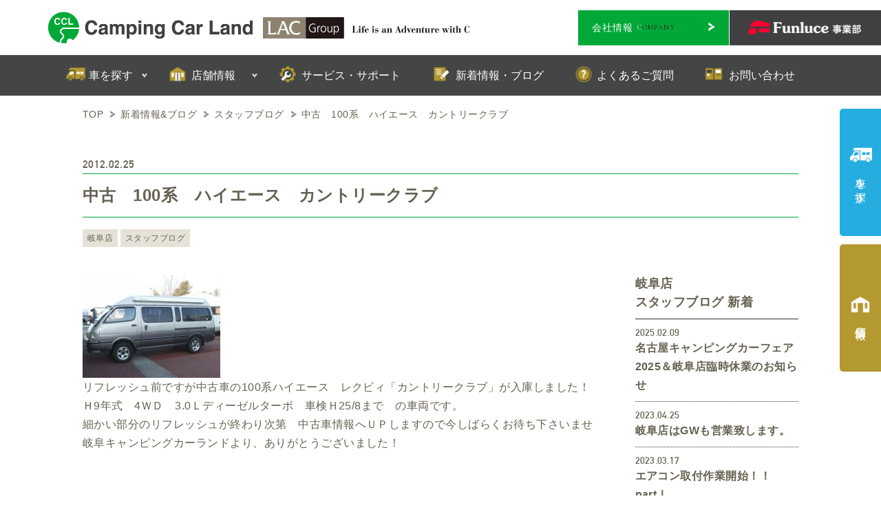

--- FILE ---
content_type: text/html; charset=UTF-8
request_url: https://www.campingcarland.co.jp/2012/02/5365/
body_size: 12506
content:
<!doctype html>
<html dir="ltr" lang="ja"
	prefix="og: https://ogp.me/ns#" >
	<head>
		<!-- Google Tag Manager -->
		<script>(function(w,d,s,l,i){w[l]=w[l]||[];w[l].push({'gtm.start':new Date().getTime(),event:'gtm.js'});var f=d.getElementsByTagName(s)[0],j=d.createElement(s),dl=l!='dataLayer'?'&l='+l:'';j.async=true;j.src='https://www.googletagmanager.com/gtm.js?id='+i+dl;f.parentNode.insertBefore(j,f);})(window,document,'script','dataLayer','GTM-NPB6LLX');</script>
		<!-- End Google Tag Manager -->
		<script>
			(function(i,s,o,g,r,a,m){i['GoogleAnalyticsObject']=r;i[r]=i[r]||function(){(i[r].q=i[r].q||[]).push(arguments)},i[r].l=1*new Date();a=s.createElement(o),m=s.getElementsByTagName(o)[0];a.async=1;a.src=g;m.parentNode.insertBefore(a,m)})(window,document,'script','//www.google-analytics.com/analytics.js','ga');
			ga('create', 'UA-22136860-31', 'auto');
			ga('send', 'pageview');
		</script>
		<script id="_bownow_ts">
		var _bownow_ts = document.createElement('script');
		_bownow_ts.charset = 'utf-8';
		_bownow_ts.src = 'https://contents.bownow.jp/js/UTC_b55213982b293629633b/trace.js';
		document.getElementsByTagName('head')[0].appendChild(_bownow_ts);
		</script>
		<!-- b-dash tag manager -->
		<script type="text/javascript" src="//cdn.activity.smart-bdash.com/tag-manager/bd-21n0ah/btm.js" charset="UTF-8"></script>
		<!-- end b-dash tag manager -->
		<meta charset="utf-8">
		<meta http-equiv="X-UA-Compatible" content="IE=edge,chrome=1">
		<meta name="viewport" content="width=device-width, initial-scale=1.0">
		<!--link rel="shortcut icon" href="https://www.campingcarland.co.jp/cplwp/wp-content/themes/kurabiz-wp/img/favicon.ico" /-->
		<link rel="pingback" href="https://www.campingcarland.co.jp/cplwp/xmlrpc.php" />
		<link rel="alternate" media="handheld" href="https://www.campingcarland.co.jp" />
		<link rel="preconnect" href="https://fonts.googleapis.com">
		<link rel="preconnect" href="https://fonts.gstatic.com" crossorigin>
		<link href="https://fonts.googleapis.com/css2?family=Cormorant+Garamond:wght@400;500;600;700&display=swap" rel="stylesheet">
		

		<!-- All in One SEO 4.3.8 - aioseo.com -->
		<title>中古 100系 ハイエース カントリークラブ | キャンピングカーランド</title>
		<meta name="description" content="リフレッシュ前ですが中古車の100系ハイエース レクビィ「カントリークラブ」が入庫しました！ Ｈ9年式 4ＷＤ" />
		<meta name="robots" content="max-image-preview:large" />
		<meta name="google-site-verification" content="7ASmFr4YKO3yjO9JuQtea3WfDPkUhV3-STk_N2HoerM" />
		<link rel="canonical" href="https://www.campingcarland.co.jp/2012/02/5365/" />
		<meta name="generator" content="All in One SEO (AIOSEO) 4.3.8" />
		<meta property="og:locale" content="ja_JP" />
		<meta property="og:site_name" content="キャンピングカーランド | キャンピングカーの新車・中古車、パーツ販売" />
		<meta property="og:type" content="article" />
		<meta property="og:title" content="中古 100系 ハイエース カントリークラブ | キャンピングカーランド" />
		<meta property="og:description" content="リフレッシュ前ですが中古車の100系ハイエース レクビィ「カントリークラブ」が入庫しました！ Ｈ9年式 4ＷＤ" />
		<meta property="og:url" content="https://www.campingcarland.co.jp/2012/02/5365/" />
		<meta property="article:published_time" content="2012-02-25T12:20:39+00:00" />
		<meta property="article:modified_time" content="2023-04-04T02:58:55+00:00" />
		<meta name="twitter:card" content="summary" />
		<meta name="twitter:title" content="中古 100系 ハイエース カントリークラブ | キャンピングカーランド" />
		<meta name="twitter:description" content="リフレッシュ前ですが中古車の100系ハイエース レクビィ「カントリークラブ」が入庫しました！ Ｈ9年式 4ＷＤ" />
		<meta name="google" content="nositelinkssearchbox" />
		<script type="application/ld+json" class="aioseo-schema">
			{"@context":"https:\/\/schema.org","@graph":[{"@type":"Article","@id":"https:\/\/www.campingcarland.co.jp\/2012\/02\/5365\/#article","name":"\u4e2d\u53e4 100\u7cfb \u30cf\u30a4\u30a8\u30fc\u30b9 \u30ab\u30f3\u30c8\u30ea\u30fc\u30af\u30e9\u30d6 | \u30ad\u30e3\u30f3\u30d4\u30f3\u30b0\u30ab\u30fc\u30e9\u30f3\u30c9","headline":"\u4e2d\u53e4\u3000100\u7cfb\u3000\u30cf\u30a4\u30a8\u30fc\u30b9\u3000\u30ab\u30f3\u30c8\u30ea\u30fc\u30af\u30e9\u30d6","author":{"@id":"https:\/\/www.campingcarland.co.jp\/author\/gcclcampcar\/#author"},"publisher":{"@id":"https:\/\/www.campingcarland.co.jp\/#organization"},"image":{"@type":"ImageObject","url":"\/\/www.campingcarland.co.jp\/cplwp\/wp-content\/uploads\/gifu\/DSCF4713s.jpg","@id":"https:\/\/www.campingcarland.co.jp\/#articleImage"},"datePublished":"2012-02-25T12:20:39+09:00","dateModified":"2023-04-04T02:58:55+09:00","inLanguage":"ja","mainEntityOfPage":{"@id":"https:\/\/www.campingcarland.co.jp\/2012\/02\/5365\/#webpage"},"isPartOf":{"@id":"https:\/\/www.campingcarland.co.jp\/2012\/02\/5365\/#webpage"},"articleSection":"\u30b9\u30bf\u30c3\u30d5\u30d6\u30ed\u30b0, \u5c90\u961c\u5e97"},{"@type":"BreadcrumbList","@id":"https:\/\/www.campingcarland.co.jp\/2012\/02\/5365\/#breadcrumblist","itemListElement":[{"@type":"ListItem","@id":"https:\/\/www.campingcarland.co.jp\/#listItem","position":1,"item":{"@type":"WebPage","@id":"https:\/\/www.campingcarland.co.jp\/","name":"\u30db\u30fc\u30e0","description":"ADRIA\uff08\u30a2\u30c9\u30ea\u30a2\uff09\u306e\u30e2\u30fc\u30bf\u30fc\u30db\u30fc\u30e0\u3001\u30d0\u30f3\u30b3\u30f3\u3001\u30ad\u30e3\u30f3\u30d4\u30f3\u30b0\u30c8\u30ec\u30fc\u30e9\u30fc\u3092\u306f\u3058\u3081\u3001Funluce\uff08\u30d5\u30a1\u30f3\u30eb\u30fc\u30c1\u30a7\uff09\u306a\u3069\u306e\u56fd\u7523\u306e\u30ad\u30e3\u30d6\u30b3\u30f3\u3001\u30ec\u30af\u30d3\u30a3\u30fb\u30a2\u30cd\u30c3\u30af\u30b9\u306a\u3069\u306e\u30d0\u30f3\u30b3\u30f3\u3001\u30a4\u30f3\u30c7\u30a3\u306a\u3069\u306e\u8efd\u30ad\u30e3\u30f3\u30d4\u30f3\u30b0\u30ab\u30fc\u307e\u3067\u5e45\u5e83\u304f\u53d6\u308a\u6271\u3063\u3066\u3044\u307e\u3059\u3002\u6b32\u3057\u3044\u4e00\u53f0\u304c\u898b\u3064\u304b\u308a\u307e\u3059\uff01","url":"https:\/\/www.campingcarland.co.jp\/"},"nextItem":"https:\/\/www.campingcarland.co.jp\/2012\/#listItem"},{"@type":"ListItem","@id":"https:\/\/www.campingcarland.co.jp\/2012\/#listItem","position":2,"item":{"@type":"WebPage","@id":"https:\/\/www.campingcarland.co.jp\/2012\/","name":"2012","url":"https:\/\/www.campingcarland.co.jp\/2012\/"},"nextItem":"https:\/\/www.campingcarland.co.jp\/2012\/02\/#listItem","previousItem":"https:\/\/www.campingcarland.co.jp\/#listItem"},{"@type":"ListItem","@id":"https:\/\/www.campingcarland.co.jp\/2012\/02\/#listItem","position":3,"item":{"@type":"WebPage","@id":"https:\/\/www.campingcarland.co.jp\/2012\/02\/","name":"February","url":"https:\/\/www.campingcarland.co.jp\/2012\/02\/"},"previousItem":"https:\/\/www.campingcarland.co.jp\/2012\/#listItem"}]},{"@type":"Organization","@id":"https:\/\/www.campingcarland.co.jp\/#organization","name":"\u30ad\u30e3\u30f3\u30d4\u30f3\u30b0\u30ab\u30fc\u30e9\u30f3\u30c9","url":"https:\/\/www.campingcarland.co.jp\/"},{"@type":"Person","@id":"https:\/\/www.campingcarland.co.jp\/author\/gcclcampcar\/#author","url":"https:\/\/www.campingcarland.co.jp\/author\/gcclcampcar\/","name":"\u30ad\u30e3\u30f3\u30d4\u30f3\u30b0\u30ab\u30fc\u30e9\u30f3\u30c9\u5c90\u961c","image":{"@type":"ImageObject","@id":"https:\/\/www.campingcarland.co.jp\/2012\/02\/5365\/#authorImage","url":"https:\/\/secure.gravatar.com\/avatar\/65d246ccec62da5534e614e9ad03e44f?s=96&d=mm&r=g","width":96,"height":96,"caption":"\u30ad\u30e3\u30f3\u30d4\u30f3\u30b0\u30ab\u30fc\u30e9\u30f3\u30c9\u5c90\u961c"}},{"@type":"WebPage","@id":"https:\/\/www.campingcarland.co.jp\/2012\/02\/5365\/#webpage","url":"https:\/\/www.campingcarland.co.jp\/2012\/02\/5365\/","name":"\u4e2d\u53e4 100\u7cfb \u30cf\u30a4\u30a8\u30fc\u30b9 \u30ab\u30f3\u30c8\u30ea\u30fc\u30af\u30e9\u30d6 | \u30ad\u30e3\u30f3\u30d4\u30f3\u30b0\u30ab\u30fc\u30e9\u30f3\u30c9","description":"\u30ea\u30d5\u30ec\u30c3\u30b7\u30e5\u524d\u3067\u3059\u304c\u4e2d\u53e4\u8eca\u306e100\u7cfb\u30cf\u30a4\u30a8\u30fc\u30b9 \u30ec\u30af\u30d3\u30a3\u300c\u30ab\u30f3\u30c8\u30ea\u30fc\u30af\u30e9\u30d6\u300d\u304c\u5165\u5eab\u3057\u307e\u3057\u305f\uff01 \uff289\u5e74\u5f0f 4\uff37\uff24","inLanguage":"ja","isPartOf":{"@id":"https:\/\/www.campingcarland.co.jp\/#website"},"breadcrumb":{"@id":"https:\/\/www.campingcarland.co.jp\/2012\/02\/5365\/#breadcrumblist"},"author":{"@id":"https:\/\/www.campingcarland.co.jp\/author\/gcclcampcar\/#author"},"creator":{"@id":"https:\/\/www.campingcarland.co.jp\/author\/gcclcampcar\/#author"},"datePublished":"2012-02-25T12:20:39+09:00","dateModified":"2023-04-04T02:58:55+09:00"},{"@type":"WebSite","@id":"https:\/\/www.campingcarland.co.jp\/#website","url":"https:\/\/www.campingcarland.co.jp\/","name":"\u30ad\u30e3\u30f3\u30d4\u30f3\u30b0\u30ab\u30fc\u30e9\u30f3\u30c9","description":"\u30ad\u30e3\u30f3\u30d4\u30f3\u30b0\u30ab\u30fc\u306e\u65b0\u8eca\u30fb\u4e2d\u53e4\u8eca\u3001\u30d1\u30fc\u30c4\u8ca9\u58f2","inLanguage":"ja","publisher":{"@id":"https:\/\/www.campingcarland.co.jp\/#organization"}}]}
		</script>
		<!-- All in One SEO -->

<link rel="alternate" type="application/rss+xml" title="キャンピングカーランド &raquo; フィード" href="https://www.campingcarland.co.jp/feed/" />
<link rel="alternate" type="application/rss+xml" title="キャンピングカーランド &raquo; コメントフィード" href="https://www.campingcarland.co.jp/comments/feed/" />
<script type="text/javascript">
window._wpemojiSettings = {"baseUrl":"https:\/\/s.w.org\/images\/core\/emoji\/14.0.0\/72x72\/","ext":".png","svgUrl":"https:\/\/s.w.org\/images\/core\/emoji\/14.0.0\/svg\/","svgExt":".svg","source":{"concatemoji":"https:\/\/www.campingcarland.co.jp\/cplwp\/wp-includes\/js\/wp-emoji-release.min.js?ver=6.2.8"}};
/*! This file is auto-generated */
!function(e,a,t){var n,r,o,i=a.createElement("canvas"),p=i.getContext&&i.getContext("2d");function s(e,t){p.clearRect(0,0,i.width,i.height),p.fillText(e,0,0);e=i.toDataURL();return p.clearRect(0,0,i.width,i.height),p.fillText(t,0,0),e===i.toDataURL()}function c(e){var t=a.createElement("script");t.src=e,t.defer=t.type="text/javascript",a.getElementsByTagName("head")[0].appendChild(t)}for(o=Array("flag","emoji"),t.supports={everything:!0,everythingExceptFlag:!0},r=0;r<o.length;r++)t.supports[o[r]]=function(e){if(p&&p.fillText)switch(p.textBaseline="top",p.font="600 32px Arial",e){case"flag":return s("\ud83c\udff3\ufe0f\u200d\u26a7\ufe0f","\ud83c\udff3\ufe0f\u200b\u26a7\ufe0f")?!1:!s("\ud83c\uddfa\ud83c\uddf3","\ud83c\uddfa\u200b\ud83c\uddf3")&&!s("\ud83c\udff4\udb40\udc67\udb40\udc62\udb40\udc65\udb40\udc6e\udb40\udc67\udb40\udc7f","\ud83c\udff4\u200b\udb40\udc67\u200b\udb40\udc62\u200b\udb40\udc65\u200b\udb40\udc6e\u200b\udb40\udc67\u200b\udb40\udc7f");case"emoji":return!s("\ud83e\udef1\ud83c\udffb\u200d\ud83e\udef2\ud83c\udfff","\ud83e\udef1\ud83c\udffb\u200b\ud83e\udef2\ud83c\udfff")}return!1}(o[r]),t.supports.everything=t.supports.everything&&t.supports[o[r]],"flag"!==o[r]&&(t.supports.everythingExceptFlag=t.supports.everythingExceptFlag&&t.supports[o[r]]);t.supports.everythingExceptFlag=t.supports.everythingExceptFlag&&!t.supports.flag,t.DOMReady=!1,t.readyCallback=function(){t.DOMReady=!0},t.supports.everything||(n=function(){t.readyCallback()},a.addEventListener?(a.addEventListener("DOMContentLoaded",n,!1),e.addEventListener("load",n,!1)):(e.attachEvent("onload",n),a.attachEvent("onreadystatechange",function(){"complete"===a.readyState&&t.readyCallback()})),(e=t.source||{}).concatemoji?c(e.concatemoji):e.wpemoji&&e.twemoji&&(c(e.twemoji),c(e.wpemoji)))}(window,document,window._wpemojiSettings);
</script>
<style type="text/css">
img.wp-smiley,
img.emoji {
	display: inline !important;
	border: none !important;
	box-shadow: none !important;
	height: 1em !important;
	width: 1em !important;
	margin: 0 0.07em !important;
	vertical-align: -0.1em !important;
	background: none !important;
	padding: 0 !important;
}
</style>
	<link rel='stylesheet' id='wp-block-library-css' href='https://www.campingcarland.co.jp/cplwp/wp-includes/css/dist/block-library/style.min.css?ver=6.2.8' type='text/css' media='all' />
<link rel='stylesheet' id='classic-theme-styles-css' href='https://www.campingcarland.co.jp/cplwp/wp-includes/css/classic-themes.min.css?ver=6.2.8' type='text/css' media='all' />
<style id='global-styles-inline-css' type='text/css'>
body{--wp--preset--color--black: #000000;--wp--preset--color--cyan-bluish-gray: #abb8c3;--wp--preset--color--white: #ffffff;--wp--preset--color--pale-pink: #f78da7;--wp--preset--color--vivid-red: #cf2e2e;--wp--preset--color--luminous-vivid-orange: #ff6900;--wp--preset--color--luminous-vivid-amber: #fcb900;--wp--preset--color--light-green-cyan: #7bdcb5;--wp--preset--color--vivid-green-cyan: #00d084;--wp--preset--color--pale-cyan-blue: #8ed1fc;--wp--preset--color--vivid-cyan-blue: #0693e3;--wp--preset--color--vivid-purple: #9b51e0;--wp--preset--gradient--vivid-cyan-blue-to-vivid-purple: linear-gradient(135deg,rgba(6,147,227,1) 0%,rgb(155,81,224) 100%);--wp--preset--gradient--light-green-cyan-to-vivid-green-cyan: linear-gradient(135deg,rgb(122,220,180) 0%,rgb(0,208,130) 100%);--wp--preset--gradient--luminous-vivid-amber-to-luminous-vivid-orange: linear-gradient(135deg,rgba(252,185,0,1) 0%,rgba(255,105,0,1) 100%);--wp--preset--gradient--luminous-vivid-orange-to-vivid-red: linear-gradient(135deg,rgba(255,105,0,1) 0%,rgb(207,46,46) 100%);--wp--preset--gradient--very-light-gray-to-cyan-bluish-gray: linear-gradient(135deg,rgb(238,238,238) 0%,rgb(169,184,195) 100%);--wp--preset--gradient--cool-to-warm-spectrum: linear-gradient(135deg,rgb(74,234,220) 0%,rgb(151,120,209) 20%,rgb(207,42,186) 40%,rgb(238,44,130) 60%,rgb(251,105,98) 80%,rgb(254,248,76) 100%);--wp--preset--gradient--blush-light-purple: linear-gradient(135deg,rgb(255,206,236) 0%,rgb(152,150,240) 100%);--wp--preset--gradient--blush-bordeaux: linear-gradient(135deg,rgb(254,205,165) 0%,rgb(254,45,45) 50%,rgb(107,0,62) 100%);--wp--preset--gradient--luminous-dusk: linear-gradient(135deg,rgb(255,203,112) 0%,rgb(199,81,192) 50%,rgb(65,88,208) 100%);--wp--preset--gradient--pale-ocean: linear-gradient(135deg,rgb(255,245,203) 0%,rgb(182,227,212) 50%,rgb(51,167,181) 100%);--wp--preset--gradient--electric-grass: linear-gradient(135deg,rgb(202,248,128) 0%,rgb(113,206,126) 100%);--wp--preset--gradient--midnight: linear-gradient(135deg,rgb(2,3,129) 0%,rgb(40,116,252) 100%);--wp--preset--duotone--dark-grayscale: url('#wp-duotone-dark-grayscale');--wp--preset--duotone--grayscale: url('#wp-duotone-grayscale');--wp--preset--duotone--purple-yellow: url('#wp-duotone-purple-yellow');--wp--preset--duotone--blue-red: url('#wp-duotone-blue-red');--wp--preset--duotone--midnight: url('#wp-duotone-midnight');--wp--preset--duotone--magenta-yellow: url('#wp-duotone-magenta-yellow');--wp--preset--duotone--purple-green: url('#wp-duotone-purple-green');--wp--preset--duotone--blue-orange: url('#wp-duotone-blue-orange');--wp--preset--font-size--small: 13px;--wp--preset--font-size--medium: 20px;--wp--preset--font-size--large: 36px;--wp--preset--font-size--x-large: 42px;--wp--preset--spacing--20: 0.44rem;--wp--preset--spacing--30: 0.67rem;--wp--preset--spacing--40: 1rem;--wp--preset--spacing--50: 1.5rem;--wp--preset--spacing--60: 2.25rem;--wp--preset--spacing--70: 3.38rem;--wp--preset--spacing--80: 5.06rem;--wp--preset--shadow--natural: 6px 6px 9px rgba(0, 0, 0, 0.2);--wp--preset--shadow--deep: 12px 12px 50px rgba(0, 0, 0, 0.4);--wp--preset--shadow--sharp: 6px 6px 0px rgba(0, 0, 0, 0.2);--wp--preset--shadow--outlined: 6px 6px 0px -3px rgba(255, 255, 255, 1), 6px 6px rgba(0, 0, 0, 1);--wp--preset--shadow--crisp: 6px 6px 0px rgba(0, 0, 0, 1);}:where(.is-layout-flex){gap: 0.5em;}body .is-layout-flow > .alignleft{float: left;margin-inline-start: 0;margin-inline-end: 2em;}body .is-layout-flow > .alignright{float: right;margin-inline-start: 2em;margin-inline-end: 0;}body .is-layout-flow > .aligncenter{margin-left: auto !important;margin-right: auto !important;}body .is-layout-constrained > .alignleft{float: left;margin-inline-start: 0;margin-inline-end: 2em;}body .is-layout-constrained > .alignright{float: right;margin-inline-start: 2em;margin-inline-end: 0;}body .is-layout-constrained > .aligncenter{margin-left: auto !important;margin-right: auto !important;}body .is-layout-constrained > :where(:not(.alignleft):not(.alignright):not(.alignfull)){max-width: var(--wp--style--global--content-size);margin-left: auto !important;margin-right: auto !important;}body .is-layout-constrained > .alignwide{max-width: var(--wp--style--global--wide-size);}body .is-layout-flex{display: flex;}body .is-layout-flex{flex-wrap: wrap;align-items: center;}body .is-layout-flex > *{margin: 0;}:where(.wp-block-columns.is-layout-flex){gap: 2em;}.has-black-color{color: var(--wp--preset--color--black) !important;}.has-cyan-bluish-gray-color{color: var(--wp--preset--color--cyan-bluish-gray) !important;}.has-white-color{color: var(--wp--preset--color--white) !important;}.has-pale-pink-color{color: var(--wp--preset--color--pale-pink) !important;}.has-vivid-red-color{color: var(--wp--preset--color--vivid-red) !important;}.has-luminous-vivid-orange-color{color: var(--wp--preset--color--luminous-vivid-orange) !important;}.has-luminous-vivid-amber-color{color: var(--wp--preset--color--luminous-vivid-amber) !important;}.has-light-green-cyan-color{color: var(--wp--preset--color--light-green-cyan) !important;}.has-vivid-green-cyan-color{color: var(--wp--preset--color--vivid-green-cyan) !important;}.has-pale-cyan-blue-color{color: var(--wp--preset--color--pale-cyan-blue) !important;}.has-vivid-cyan-blue-color{color: var(--wp--preset--color--vivid-cyan-blue) !important;}.has-vivid-purple-color{color: var(--wp--preset--color--vivid-purple) !important;}.has-black-background-color{background-color: var(--wp--preset--color--black) !important;}.has-cyan-bluish-gray-background-color{background-color: var(--wp--preset--color--cyan-bluish-gray) !important;}.has-white-background-color{background-color: var(--wp--preset--color--white) !important;}.has-pale-pink-background-color{background-color: var(--wp--preset--color--pale-pink) !important;}.has-vivid-red-background-color{background-color: var(--wp--preset--color--vivid-red) !important;}.has-luminous-vivid-orange-background-color{background-color: var(--wp--preset--color--luminous-vivid-orange) !important;}.has-luminous-vivid-amber-background-color{background-color: var(--wp--preset--color--luminous-vivid-amber) !important;}.has-light-green-cyan-background-color{background-color: var(--wp--preset--color--light-green-cyan) !important;}.has-vivid-green-cyan-background-color{background-color: var(--wp--preset--color--vivid-green-cyan) !important;}.has-pale-cyan-blue-background-color{background-color: var(--wp--preset--color--pale-cyan-blue) !important;}.has-vivid-cyan-blue-background-color{background-color: var(--wp--preset--color--vivid-cyan-blue) !important;}.has-vivid-purple-background-color{background-color: var(--wp--preset--color--vivid-purple) !important;}.has-black-border-color{border-color: var(--wp--preset--color--black) !important;}.has-cyan-bluish-gray-border-color{border-color: var(--wp--preset--color--cyan-bluish-gray) !important;}.has-white-border-color{border-color: var(--wp--preset--color--white) !important;}.has-pale-pink-border-color{border-color: var(--wp--preset--color--pale-pink) !important;}.has-vivid-red-border-color{border-color: var(--wp--preset--color--vivid-red) !important;}.has-luminous-vivid-orange-border-color{border-color: var(--wp--preset--color--luminous-vivid-orange) !important;}.has-luminous-vivid-amber-border-color{border-color: var(--wp--preset--color--luminous-vivid-amber) !important;}.has-light-green-cyan-border-color{border-color: var(--wp--preset--color--light-green-cyan) !important;}.has-vivid-green-cyan-border-color{border-color: var(--wp--preset--color--vivid-green-cyan) !important;}.has-pale-cyan-blue-border-color{border-color: var(--wp--preset--color--pale-cyan-blue) !important;}.has-vivid-cyan-blue-border-color{border-color: var(--wp--preset--color--vivid-cyan-blue) !important;}.has-vivid-purple-border-color{border-color: var(--wp--preset--color--vivid-purple) !important;}.has-vivid-cyan-blue-to-vivid-purple-gradient-background{background: var(--wp--preset--gradient--vivid-cyan-blue-to-vivid-purple) !important;}.has-light-green-cyan-to-vivid-green-cyan-gradient-background{background: var(--wp--preset--gradient--light-green-cyan-to-vivid-green-cyan) !important;}.has-luminous-vivid-amber-to-luminous-vivid-orange-gradient-background{background: var(--wp--preset--gradient--luminous-vivid-amber-to-luminous-vivid-orange) !important;}.has-luminous-vivid-orange-to-vivid-red-gradient-background{background: var(--wp--preset--gradient--luminous-vivid-orange-to-vivid-red) !important;}.has-very-light-gray-to-cyan-bluish-gray-gradient-background{background: var(--wp--preset--gradient--very-light-gray-to-cyan-bluish-gray) !important;}.has-cool-to-warm-spectrum-gradient-background{background: var(--wp--preset--gradient--cool-to-warm-spectrum) !important;}.has-blush-light-purple-gradient-background{background: var(--wp--preset--gradient--blush-light-purple) !important;}.has-blush-bordeaux-gradient-background{background: var(--wp--preset--gradient--blush-bordeaux) !important;}.has-luminous-dusk-gradient-background{background: var(--wp--preset--gradient--luminous-dusk) !important;}.has-pale-ocean-gradient-background{background: var(--wp--preset--gradient--pale-ocean) !important;}.has-electric-grass-gradient-background{background: var(--wp--preset--gradient--electric-grass) !important;}.has-midnight-gradient-background{background: var(--wp--preset--gradient--midnight) !important;}.has-small-font-size{font-size: var(--wp--preset--font-size--small) !important;}.has-medium-font-size{font-size: var(--wp--preset--font-size--medium) !important;}.has-large-font-size{font-size: var(--wp--preset--font-size--large) !important;}.has-x-large-font-size{font-size: var(--wp--preset--font-size--x-large) !important;}
.wp-block-navigation a:where(:not(.wp-element-button)){color: inherit;}
:where(.wp-block-columns.is-layout-flex){gap: 2em;}
.wp-block-pullquote{font-size: 1.5em;line-height: 1.6;}
</style>
<link rel='stylesheet' id='toc-screen-css' href='https://www.campingcarland.co.jp/cplwp/wp-content/plugins/table-of-contents-plus/screen.min.css?ver=2302' type='text/css' media='all' />
<style id='toc-screen-inline-css' type='text/css'>
div#toc_container {background: #F6F5F1;border: 1px solid #F6F5F1;width: 100%;}div#toc_container ul li {font-size: 100%;}div#toc_container p.toc_title {color: #333;}div#toc_container p.toc_title a,div#toc_container ul.toc_list a {color: #333;}div#toc_container p.toc_title a:hover,div#toc_container ul.toc_list a:hover {color: #00A73C;}div#toc_container p.toc_title a:hover,div#toc_container ul.toc_list a:hover {color: #00A73C;}div#toc_container p.toc_title a:visited,div#toc_container ul.toc_list a:visited {color: #333;}
</style>
<link rel='stylesheet' id='fancybox-css' href='https://www.campingcarland.co.jp/cplwp/wp-content/plugins/easy-fancybox/fancybox/1.5.4/jquery.fancybox.min.css?ver=6.2.8' type='text/css' media='screen' />
<link rel='stylesheet' id='bootstrap-css' href='https://www.campingcarland.co.jp/cplwp/wp-content/themes/kurabiz-wp/basic/bootstrap/bootstrap.min.css?ver=1.0' type='text/css' media='all' />
<link rel='stylesheet' id='bootstrap-offcanvas-css' href='https://www.campingcarland.co.jp/cplwp/wp-content/themes/kurabiz-wp/basic/bootstrap/bootstrap.offcanvas.min.css?ver=1.0' type='text/css' media='all' />
<link rel='stylesheet' id='bootstrap-theme-css' href='https://www.campingcarland.co.jp/cplwp/wp-content/themes/kurabiz-wp/basic/bootstrap/bootstrap-theme.min.css?ver=1.0' type='text/css' media='all' />
<link rel='stylesheet' id='bootstrap-print-css' href='https://www.campingcarland.co.jp/cplwp/wp-content/themes/kurabiz-wp/basic/bootstrap/bootstrap-print.min.css?ver=1.0' type='text/css' media='all' />
<link rel='stylesheet' id='bootstrap-reset-css' href='https://www.campingcarland.co.jp/cplwp/wp-content/themes/kurabiz-wp/basic/bootstrap/bootstrap-reset.min.css?ver=1.0' type='text/css' media='all' />
<link rel='stylesheet' id='msg-basic-style-css' href='https://www.campingcarland.co.jp/cplwp/wp-content/themes/kurabiz-wp/basic/msg/library/css/style.css?ver=1.0' type='text/css' media='all' />
<link rel='stylesheet' id='msg-style-css' href='https://www.campingcarland.co.jp/cplwp/wp-content/themes/kurabiz-wp/style.css?ver=6.2.8' type='text/css' media='all' />
<script type='text/javascript' src='https://www.campingcarland.co.jp/cplwp/wp-includes/js/jquery/jquery.min.js?ver=3.6.4' id='jquery-core-js'></script>
<script type='text/javascript' src='https://www.campingcarland.co.jp/cplwp/wp-includes/js/jquery/jquery-migrate.min.js?ver=3.4.0' id='jquery-migrate-js'></script>
<script type='text/javascript' src='https://www.campingcarland.co.jp/cplwp/wp-content/themes/kurabiz-wp/basic/jquery/jquery.mobile.custom.min.js?ver=2.2.2' id='jquery-mobile-custom-js'></script>
<script type='text/javascript' src='https://www.campingcarland.co.jp/cplwp/wp-content/themes/kurabiz-wp/basic/bootstrap/bootstrap.min.js?ver=2.2.2' id='bootstrap-js'></script>
<script type='text/javascript' src='https://www.campingcarland.co.jp/cplwp/wp-content/themes/kurabiz-wp/basic/bootstrap/bootstrap.offcanvas.min.js?ver=2.2.2' id='bootstrap-offcanvas-js'></script>
<script type='text/javascript' src='https://www.campingcarland.co.jp/cplwp/wp-content/themes/kurabiz-wp/basic/jquery/jquery.matchHeight.min.js?ver=6.2.8' id='match-height-js'></script>
<script type='text/javascript' src='https://www.campingcarland.co.jp/cplwp/wp-content/themes/kurabiz-wp/basic/msg/library/js/general_setting.min.js?ver=6.2.8' id='general-setting-js'></script>
<script type='text/javascript' src='https://www.campingcarland.co.jp/cplwp/wp-content/themes/kurabiz-wp/basic/msg/library/js/trans_setting.min.js?ver=6.2.8' id='trans-setting-js'></script>
<link rel="https://api.w.org/" href="https://www.campingcarland.co.jp/wp-json/" /><link rel="alternate" type="application/json" href="https://www.campingcarland.co.jp/wp-json/wp/v2/posts/5365" /><link rel="alternate" type="application/json+oembed" href="https://www.campingcarland.co.jp/wp-json/oembed/1.0/embed?url=https%3A%2F%2Fwww.campingcarland.co.jp%2F2012%2F02%2F5365%2F" />
<link rel="alternate" type="text/xml+oembed" href="https://www.campingcarland.co.jp/wp-json/oembed/1.0/embed?url=https%3A%2F%2Fwww.campingcarland.co.jp%2F2012%2F02%2F5365%2F&#038;format=xml" />
    <!--[if lt IE 9]>
        <script src="https://www.campingcarland.co.jp/cplwp/wp-content/themes/kurabiz-wp/basic/jquery/html5shiv.min.js"></script>
        <script src="https://www.campingcarland.co.jp/cplwp/wp-content/themes/kurabiz-wp/basic/jquery/respond.min.js"></script>
    <![endif]-->
<link rel="icon" href="https://www.campingcarland.co.jp/cplwp/wp-content/uploads/2023/02/favicon-150x150.png" sizes="32x32" />
<link rel="icon" href="https://www.campingcarland.co.jp/cplwp/wp-content/uploads/2023/02/favicon.png" sizes="192x192" />
<link rel="apple-touch-icon" href="https://www.campingcarland.co.jp/cplwp/wp-content/uploads/2023/02/favicon.png" />
<meta name="msapplication-TileImage" content="https://www.campingcarland.co.jp/cplwp/wp-content/uploads/2023/02/favicon.png" />

		<link rel="stylesheet" href="https://cdn.jsdelivr.net/bxslider/4.2.12/jquery.bxslider.css">
		<link href="https://www.campingcarland.co.jp/cplwp/wp-content/themes/kurabiz-wp/css/jquery.bxslider.css" rel="stylesheet">
		<script src="https://ajax.googleapis.com/ajax/libs/jquery/3.1.1/jquery.min.js"></script>
		<script src="https://cdn.jsdelivr.net/bxslider/4.2.12/jquery.bxslider.min.js"></script>

		<meta name="google-site-verification" content="" />
	</head>
	<body class="post-template-default single single-post postid-5365 single-format-standard">
		<!-- Google Tag Manager (noscript) -->
		<noscript><iframe src="https://www.googletagmanager.com/ns.html?id=GTM-NPB6LLX" height="0" width="0" style="display:none;visibility:hidden"></iframe></noscript>
		<header id="global-header" class="init nav_sp_offcanvas print-off-view Header">
			<div class="Header__str01 container">
				<div class="Header__inner">
					<div class="Header__head__wrap">
						<h1 class="Header__head">
							<a href="https://www.campingcarland.co.jp/" class="header-logo image"><span>キャンピングカーランド</span></a>
						</h1>
						<a href="https://lac-hd.com/" target="_blank" class="lac-logo"><span class="remove"></span></a>
					</div>
					<div class="Header__groupe">
						<div class="Header__sns none">
							<a href="https://www.facebook.com/DELTALINK.headoffice/" target="_blank" class="icon-facebook relative inline-block"><span class="remove"></span></a>
							<a href="https://www.instagram.com/deltalink_mecha/?hl=ja" target="_blank" class="icon-insta relative inline-block"><span class="remove"></span></a>
						</div><!-- /.Header__sns -->
						<a href="https://www.campingcarland.co.jp/corporate/company/" class="btn-company relative inline-block fff font--1 bold">
							<span class="relative inline-block">会社情報&nbsp;<span class="Header__en"><span>C</span>OMPANY</span></span></span>
						</a>
						<a href="https://funluce.com/" target="_blank" class="btn-contact relative inline-block fff font--1 bold">
							<span class="relative inline-block">お問い合わせ&nbsp;<span class="Header__en"><span>C</span>ONTACT</span></span></span>
						</a>
					</div><!-- / .Header__groupe-->
					<div class="navbar-header Header__humberger">
						<button data-target="#menu_row" data-toggle="offcanvas" class="navbar-toggle btn btn-default offcanvas-toggle" type="button">
							<span class="icon-bar"></span>
							<span class="icon-bar"></span>
							<span class="icon-bar"></span>
							<span class="icon-text">MENU</span>
							<span class="sr-only">Toggle navigation</span>
						</button>
					</div>
				</div>
			</div>
			<div class="global-menu">
				<div class="container">
					<nav role="navigation" class="navbar navbar-default navbar-offcanvas clearfix" id="menu_row">

						<ul id="menu-global-menu" class="nav navbar-nav direct-link"><li id="menu-item-70348" class="gm-car menu-item menu-item-type-custom menu-item-object-custom menu-item-has-children menu-item-70348 dropdown"><a href="https://www.delta-link.co.jp/cars/?shop%5B%5D=257&#038;shop%5B%5D=258&#038;shop%5B%5D=259&#038;shop%5B%5D=403&#038;from=ccl" data-toggle="dropdown" class="dropdown-toggle"><span><span><span class="font-2 bold-off ombudsman hidden-xs">FIND CAR</span><span>車を探す</span></span></span> <span class="caret"></span></a>
<div class="dropdown-menu"><div class="container"><ul role="menu">
	<li id="menu-item-70349" class="menu-item menu-item-type-custom menu-item-object-custom menu-item-70349"><a href="https://www.delta-link.co.jp/cars/?type%5B%5D=1&#038;shop%5B%5D=257&#038;shop%5B%5D=258&#038;shop%5B%5D=259&#038;shop%5B%5D=403&#038;from=ccl">新車一覧</a></li>
	<li id="menu-item-70350" class="menu-item menu-item-type-custom menu-item-object-custom menu-item-70350"><a href="https://www.delta-link.co.jp/cars/?type%5B%5D=2&#038;shop%5B%5D=257&#038;shop%5B%5D=258&#038;shop%5B%5D=259&#038;shop%5B%5D=403&#038;from=ccl">中古車一覧</a></li>

</ul></div></div>
</li>
<li id="menu-item-70351" class="gm-shop menu-item menu-item-type-post_type_archive menu-item-object-shop_info menu-item-has-children menu-item-70351 dropdown"><a href="https://www.campingcarland.co.jp/shop_info/" data-toggle="dropdown" class="dropdown-toggle"><span class="glyphicon 店舗情報"></span>&nbsp;<span><span><span class="font-2 bold-off ombudsman hidden-xs">SHOP INFO</span><span>店舗情報</span></span></span> <span class="caret"></span></a>
<div class="dropdown-menu"><div class="container"><ul role="menu">
	<li id="menu-item-70353" class="menu-item menu-item-type-post_type menu-item-object-shop_info menu-item-70353"><a href="https://www.campingcarland.co.jp/shop_info/nagoya/"><span class="glyphicon 名古屋店"></span>&nbsp;名古屋店</a></li>
	<li id="menu-item-70352" class="menu-item menu-item-type-post_type menu-item-object-shop_info menu-item-70352"><a href="https://www.campingcarland.co.jp/shop_info/saitama/"><span class="glyphicon 埼玉店"></span>&nbsp;埼玉店</a></li>
	<li id="menu-item-70354" class="menu-item menu-item-type-post_type menu-item-object-shop_info menu-item-70354"><a href="https://www.campingcarland.co.jp/shop_info/gifu/"><span class="glyphicon 岐阜店"></span>&nbsp;岐阜店</a></li>
	<li id="menu-item-70355" class="menu-item menu-item-type-post_type menu-item-object-shop_info menu-item-70355"><a href="https://www.campingcarland.co.jp/shop_info/kyoto/"><span class="glyphicon 京都店"></span>&nbsp;京都店</a></li>
	<li id="menu-item-75319" class="menu-item menu-item-type-post_type menu-item-object-shop_info menu-item-75319"><a href="https://www.campingcarland.co.jp/shop_info/sakurapark/">さくらパーク</a></li>

</ul></div></div>
</li>
<li id="menu-item-70356" class="gm-support menu-item menu-item-type-post_type menu-item-object-page menu-item-70356"><a href="https://www.campingcarland.co.jp/support/"><span class="glyphicon サポート"></span>&nbsp;<span><span><span class="font-2 bold-off ombudsman hidden-xs">SUPPORT</span><span>サービス・サポート</span></span></span></a></li>
<li id="menu-item-70357" class="gm-news menu-item menu-item-type-post_type menu-item-object-page current_page_parent menu-item-70357"><a href="https://www.campingcarland.co.jp/blog/"><span class="glyphicon 新着情報・ブログ"></span>&nbsp;<span><span><span class="font-2 bold-off ombudsman hidden-xs">NEWS &#038; BLOG</span><span>新着情報・ブログ</span></span></span></a></li>
<li id="menu-item-75171" class="gm-faq menu-item menu-item-type-post_type menu-item-object-page menu-item-75171"><a href="https://www.campingcarland.co.jp/support/faq/"><span><span><span class="font-2 bold-off ombudsman hidden-xs">QUESTION</span><span>よくあるご質問</span></span></span></a></li>
<li id="menu-item-70406" class="gm-book menu-item menu-item-type-custom menu-item-object-custom menu-item-70406"><a href="https://www.campingcarland.co.jp/contact/"><span class="glyphicon お問い合わせ"></span>&nbsp;<span><span><span class="font-2 bold-off ombudsman hidden-xs">CONTACT</span><span>お問い合わせ</span></span></span></a></li>
</ul>
					</nav>
				</div>
			</div>
		</header>
		<img src="https://www.campingcarland.co.jp/cplwp/wp-content/themes/kurabiz-wp/img/common/logo.png" id="print-header-logo" class="print-on-view" />
		<section id="wrapper" class="print-off-space">
			<div id="outline" class="clearfix">

		<div class="breadcrumbs font--1" typeof="BreadcrumbList" vocab="https://schema.org/">
			<div class="container">
				<!-- Breadcrumb NavXT 7.2.0 -->
<span property="itemListElement" typeof="ListItem"><a property="item" typeof="WebPage" title="TOP" href="https://www.campingcarland.co.jp" class="home"><span property="name">TOP</span></a><meta property="position" content="1"></span><span property="itemListElement" typeof="ListItem"><a property="item" typeof="WebPage" title="新着情報&#038;ブログへ移動" href="https://www.campingcarland.co.jp/blog/" class="post-root post post-post"><span property="name">新着情報&#038;ブログ</span></a><meta property="position" content="2"></span><span property="itemListElement" typeof="ListItem"><a property="item" typeof="WebPage" title="スタッフブログのカテゴリーアーカイブへ移動" href="https://www.campingcarland.co.jp/category/cat-other/" class="taxonomy category"><span property="name">スタッフブログ</span></a><meta property="position" content="3"></span><span property="itemListElement" typeof="ListItem"><span property="name">中古　100系　ハイエース　カントリークラブ</span><meta property="position" content="4"></span>
			</div>
		</div>

		<div class="space-half"></div>
		<div id="under-contents" class="block-box">
			<div id="blog-block">
				<div id="staff_blog" class="container">

				
				<div class="din">2012.02.25</div>
					<h2 class="single-title font-3 bold">中古　100系　ハイエース　カントリークラブ</h2>
					<ul class="cate-tabs">
						<li><a href="https://www.campingcarland.co.jp/blog/?shop_category=gifu" class="block font--2">岐阜店</a></li><li><a href="https://www.campingcarland.co.jp/category/cat-other/" class="block font--2">スタッフブログ</a></li>					</ul>
					<div class="space-half"></div>
					<div class="row clearfix">
						<section class="col-md-9 col-sm-8">
							<article class="blog-content">
								<div class="note single-body">
									<p><a href="//www.campingcarland.co.jp/cplwp/wp-content/uploads/gifu/DSCF4713.jpg" target="_blank" rel="noopener"><img decoding="async" src="//www.campingcarland.co.jp/cplwp/wp-content/uploads/gifu/DSCF4713s.jpg" alt="DSCF4713.jpg" border="0" width="200" height="150" /></a><br />
リフレッシュ前ですが中古車の100系ハイエース　レクビィ「カントリークラブ」が入庫しました！<br />
Ｈ9年式　4ＷＤ　3.0Ｌディーゼルターボ　車検Ｈ25/8まで　の車両です。<br />
細かい部分のリフレッシュが終わり次第　中古車情報へＵＰしますので今しばらくお待ち下さいませ<br />
岐阜キャンピングカーランドより、ありがとうございました！</p>
								</div>
								<div class="space row clearfix">
									<div class="col-md-10 col-md-offset-1">
										<div class="row clearfix">
											<div class="col-md-4 col-md-offset-4 col-sm-offset-3 col-sm-push-0 col-xs-8 col-xs-push-2">
												<a href="https://www.campingcarland.co.jp/blog" class="shop_info--button main3-button and-more fff"><span>一覧に戻る</span></a>
											</div>
										</div>
									</div>
								</div>
							</article>
						</section>
						<aside class="col-md-3 col-sm-4">
							
								<div id="single-side-new" class="widget widget_recent_entries widget sidebar_editable">

	
		<div class="space visible-xs"><div class="space-half"></div></div>
		<h3 class="widget_title font-1 bold gothic">岐阜店<br>スタッフブログ&nbsp;新着</h3>
			<div class="single-side-newlist">

				
					<div>
						<div class="font--1 bold din">2025.02.09</div>
						<a href="https://www.campingcarland.co.jp/2025/02/78300/" class="bold gothic">名古屋キャンピングカーフェア2025＆岐阜店臨時休業のお知らせ</a>
					</div>
			

				
					<div>
						<div class="font--1 bold din">2023.04.25</div>
						<a href="https://www.campingcarland.co.jp/2023/04/18107/" class="bold gothic">岐阜店はGWも営業致します。</a>
					</div>
			

				
					<div>
						<div class="font--1 bold din">2023.03.17</div>
						<a href="https://www.campingcarland.co.jp/2023/03/18011/" class="bold gothic">エアコン取付作業開始！！partⅠ</a>
					</div>
			

				
					<div>
						<div class="font--1 bold din">2023.02.23</div>
						<a href="https://www.campingcarland.co.jp/2023/02/17813/" class="bold gothic">岐阜のいいところ①</a>
					</div>
			

				
					<div>
						<div class="font--1 bold din">2022.07.07</div>
						<a href="https://www.campingcarland.co.jp/2022/07/17003/" class="bold gothic">ランクル300入りました</a>
					</div>
			

				
			</div>
	</div>
	

<div id="single-side-archive" class="widget widget_recent_entries widget sidebar_editable">
<h3 class="widget_title font-1 bold gothic">月別アーカイブ</h3>
<ul class="single-archive-list">

		<li><a href='https://www.campingcarland.co.jp/date/2026/01/'>2026年1月</a></li>
	<li><a href='https://www.campingcarland.co.jp/date/2025/11/'>2025年11月</a></li>
	<li><a href='https://www.campingcarland.co.jp/date/2025/10/'>2025年10月</a></li>
	<li><a href='https://www.campingcarland.co.jp/date/2025/09/'>2025年9月</a></li>
	<li><a href='https://www.campingcarland.co.jp/date/2025/08/'>2025年8月</a></li>
	<li><a href='https://www.campingcarland.co.jp/date/2025/07/'>2025年7月</a></li>
	<li><a href='https://www.campingcarland.co.jp/date/2025/06/'>2025年6月</a></li>
	<li><a href='https://www.campingcarland.co.jp/date/2025/05/'>2025年5月</a></li>
	<li><a href='https://www.campingcarland.co.jp/date/2025/04/'>2025年4月</a></li>
	<li><a href='https://www.campingcarland.co.jp/date/2025/03/'>2025年3月</a></li>
</ul><!-- /.single-archive-list -->
</div>
<div id="single-side-category" class="widget widget_recent_entries widget sidebar_editable">
	<h3 class="widget_title font-1 bold gothic">カテゴリ</h3>
	<ul class="single-category-list">

	
				<li><a href="https://www.campingcarland.co.jp/category/cat-information/" class="inline-block bold gothic">お知らせ</a></li>
					
			
				<li><a href="https://www.campingcarland.co.jp/category/cat-event/" class="inline-block bold gothic">イベント</a></li>
					
			
				<li><a href="https://www.campingcarland.co.jp/category/cat-blog-sales/" class="inline-block bold gothic">スタッフブログ (営業)</a></li>
					
			
				<li><a href="https://www.campingcarland.co.jp/category/cat-blog-engineer/" class="inline-block bold gothic">スタッフブログ (整備)</a></li>
					
			
				<li><a href="https://www.campingcarland.co.jp/category/cat-other/" class="inline-block bold gothic">スタッフブログ</a></li>
					
			
				<li><a href="https://www.campingcarland.co.jp/category/cat-column/" class="inline-block bold gothic">キャンピングカーコラム</a></li>
					
				</ul>
</div>
						</aside>
					</div>
				</div>

				
			</div>
		</div>

	</div><!--/#outline-->
	<div class="FixdeCont">
		<ul class="FixdeCont__tab">
			<li class="FixdeCont__tabItem -find"><a href="https://www.delta-link.co.jp/cars/?shop%5B%5D=257&shop%5B%5D=258&shop%5B%5D=259&shop%5B%5D=403&from=ccl" class="FixdeCont__tabTarget"><span class="FixdeCont__ico -car"><i class="ico ico--car2"></i></span><span class="FixdeCont__tabLavel">車を探す</span></a></li>
			<li class="FixdeCont__tabItem -shop"><a href="https://www.campingcarland.co.jp/shop_info/" class="FixdeCont__tabTarget"><span class="FixdeCont__ico -shop"><i class="ico ico--shop2"></i></span><span class="FixdeCont__tabLavel">店舗情報</span></a></li>
		</ul><!-- /.FixdeCont__tab -->
	</div><!-- /.FixdeCont -->


<footer class="Separation -hasBorder">
	<div class="Separation__inner -variation00">
		<div class="Wrap -variation07">
			
				<div class="Calender">
					<div class="col-md-3 col-sm-6">
												<a href="https://www.campingcarland.co.jp/shop_info/nagoya/" class="footer-tel-item" style="color: inherit !important;">
							<h4 class="fff font-0 bold xtAc">名古屋店</h4>
							<div class="footer-tel-address-box">
								<div class="font--1">
									営業時間 AM10:00～PM7:00<br />
									定休日：火曜日、第1・3・5水曜日<br />
								</div>
							</div>
							<div class="footer-tel-calendar">
								<table><caption>2026年01月営業日</caption><thead><tr><td>日</td><td>月</td><td>火</td><td>水</td><td>木</td><td>金</td><td>土</td></tr></thead><tbody><tr><td>&nbsp;</td><td>&nbsp;</td><td>&nbsp;</td><td>&nbsp;</td><td class="off">1</td><td class="off">2</td><td class="off">3</td></tr><tr><td class="off">4</td><td class="off">5</td><td class="off">6</td><td class="off">7</td><td>8</td><td>9</td><td>10</td></tr><tr><td>11</td><td>12</td><td class="closed">13</td><td>14</td><td>15</td><td>16</td><td>17</td></tr><tr><td>18</td><td>19</td><td class="closed">20</td><td class="closed">21</td><td>22</td><td>23</td><td>24</td></tr><tr><td>25</td><td>26</td><td class="closed">27</td><td class="closed">28</td><td>29</td><td>30</td><td>31</td></tr></tbody></table>
								<span class="closed">定休日</span>&nbsp;
								<span class="off">臨時休業日</span>
							</div>
						</a>
					</div>
				</div>

			
				<div class="Calender">
					<div class="col-md-3 col-sm-6">
												<a href="https://www.campingcarland.co.jp/shop_info/saitama/" class="footer-tel-item" style="color: inherit !important;">
							<h4 class="fff font-0 bold xtAc">埼玉店</h4>
							<div class="footer-tel-address-box">
								<div class="font--1">
									営業時間 AM10:00～PM7:00<br />
									定休日：火曜日、第1・3・5水曜日<br />
								</div>
							</div>
							<div class="footer-tel-calendar">
								<table><caption>2026年01月営業日</caption><thead><tr><td>日</td><td>月</td><td>火</td><td>水</td><td>木</td><td>金</td><td>土</td></tr></thead><tbody><tr><td>&nbsp;</td><td>&nbsp;</td><td>&nbsp;</td><td>&nbsp;</td><td class="off">1</td><td class="off">2</td><td class="off">3</td></tr><tr><td class="off">4</td><td class="off">5</td><td class="off">6</td><td class="off">7</td><td>8</td><td>9</td><td>10</td></tr><tr><td>11</td><td>12</td><td class="closed">13</td><td>14</td><td>15</td><td>16</td><td>17</td></tr><tr><td>18</td><td>19</td><td class="closed">20</td><td class="closed">21</td><td>22</td><td>23</td><td>24</td></tr><tr><td>25</td><td>26</td><td class="closed">27</td><td class="closed">28</td><td>29</td><td>30</td><td>31</td></tr></tbody></table>
								<span class="closed">定休日</span>&nbsp;
								<span class="off">臨時休業日</span>
							</div>
						</a>
					</div>
				</div>

			
				<div class="Calender">
					<div class="col-md-3 col-sm-6">
						<div class="space visible-sm"></div>						<a href="https://www.campingcarland.co.jp/shop_info/gifu/" class="footer-tel-item" style="color: inherit !important;">
							<h4 class="fff font-0 bold xtAc">岐阜店</h4>
							<div class="footer-tel-address-box">
								<div class="font--1">
									営業時間 AM10:00～PM7:00<br />
									定休日：火曜日<br />
								</div>
							</div>
							<div class="footer-tel-calendar">
								<table><caption>2026年01月営業日</caption><thead><tr><td>日</td><td>月</td><td>火</td><td>水</td><td>木</td><td>金</td><td>土</td></tr></thead><tbody><tr><td>&nbsp;</td><td>&nbsp;</td><td>&nbsp;</td><td>&nbsp;</td><td>1</td><td>2</td><td>3</td></tr><tr><td>4</td><td>5</td><td class="closed">6</td><td>7</td><td>8</td><td>9</td><td>10</td></tr><tr><td>11</td><td>12</td><td class="closed">13</td><td>14</td><td>15</td><td>16</td><td>17</td></tr><tr><td>18</td><td>19</td><td class="closed">20</td><td>21</td><td>22</td><td>23</td><td>24</td></tr><tr><td>25</td><td>26</td><td class="closed">27</td><td>28</td><td>29</td><td>30</td><td>31</td></tr></tbody></table>
								<span class="closed">定休日</span>&nbsp;
								<span class="off">臨時休業日</span>
							</div>
						</a>
					</div>
				</div>

			
				<div class="Calender">
					<div class="col-md-3 col-sm-6">
						<div class="space visible-sm"></div>						<a href="https://www.campingcarland.co.jp/shop_info/kyoto/" class="footer-tel-item" style="color: inherit !important;">
							<h4 class="fff font-0 bold xtAc">京都店</h4>
							<div class="footer-tel-address-box">
								<div class="font--1">
									営業時間 AM10:00～PM5:00<br />
									定休日：火曜日、水曜日<br />
								</div>
							</div>
							<div class="footer-tel-calendar">
								<table><caption>2026年01月営業日</caption><thead><tr><td>日</td><td>月</td><td>火</td><td>水</td><td>木</td><td>金</td><td>土</td></tr></thead><tbody><tr><td>&nbsp;</td><td>&nbsp;</td><td>&nbsp;</td><td>&nbsp;</td><td class="off">1</td><td class="off">2</td><td class="off">3</td></tr><tr><td class="off">4</td><td class="off">5</td><td class="off">6</td><td class="off">7</td><td>8</td><td>9</td><td>10</td></tr><tr><td>11</td><td>12</td><td class="closed">13</td><td class="closed">14</td><td>15</td><td>16</td><td>17</td></tr><tr><td>18</td><td>19</td><td class="closed">20</td><td class="closed">21</td><td>22</td><td>23</td><td>24</td></tr><tr><td>25</td><td>26</td><td class="closed">27</td><td class="closed">28</td><td>29</td><td>30</td><td>31</td></tr></tbody></table>
								<span class="closed">定休日</span>&nbsp;
								<span class="off">臨時休業日</span>
							</div>
						</a>
					</div>
				</div>

			
		</div><!-- /.Wrap -->
	</div><!-- /.Separation__inner -->
</footer><!-- /.Separation -->	

<footer class="Separation -variation06 -footerStr02">
	<div class="Separation__inner -variation00">
		<div class="Wrap -variation06">
			<div id="footer-menu" class="row clearfix hidden-xs" style="margin-bottom: -30px;">

				
					<div class="col-lg-3 col-sm-3">
						<ul class="footer-menu-list match-height">
							<li><a href="https://www.delta-link.co.jp/cars/?shop%5B%5D=257&shop%5B%5D=258&shop%5B%5D=259&shop%5B%5D=403&from=ccl">車を探す</a></li>
						</ul>
						<ul class="footer-menu-list match-height">
							<li><a href="https://www.campingcarland.co.jp/company/">会社概要</a></li>
						</ul>
					</div>
					<div class="col-lg-3 col-sm-3">
						<ul class="footer-menu-list match-height">
							<li><a href="https://www.campingcarland.co.jp/shop_info/">店舗情報</a></li>
						</ul>
												<ul class="footer-menu-list match-height">
							<li><a href="https://www.campingcarland.co.jp/contact/">資料請求</a></li>
						</ul>
					</div>
					<div class="col-lg-3 col-sm-3">
						<ul class="footer-menu-list match-height">
							<li><a href="https://www.campingcarland.co.jp/support/">サービス・サポート</a></li>
						</ul>
						<ul class="footer-menu-list match-height">
							<li><a href="https://www.campingcarland.co.jp/blog/">新着情報・ブログ</a></li>
						</ul>
					</div>
					<div class="col-lg-3 col-sm-3">
					</div>
					
					
				</div>
		</div><!-- /.Wrap -->
	</div><!-- /.Separation__inner -->
</footer><!-- /.Separation -->
<footer class="Separation">
	<div class="Separation__inner -variation00">
		<div class="Wrap -variation08">
			<div class="Footer">
				<div class="Footer__Grid">
					<ul class="GridC">
						<li class="GridC__item -col1_6">
							<h1 class="Logo"><a href="https://www.campingcarland.co.jp" class="Logo__item -ccl"><img src="https://www.campingcarland.co.jp/cplwp/wp-content/themes/kurabiz-wp/img/common/logo.png" alt="Delta Link"></a></h1>
						</li><!-- /.GridC__item -->
						<li class="GridC__item -col5"><a href="https://www.jrva.com/" class="Banner3" target="_blank"><img src="https://www.campingcarland.co.jp/cplwp/wp-content/themes/kurabiz-wp/img/common/banner_jrva.png" alt="JRVA"></a></li>
						<li class="GridC__item -col5"><a href="https://www.kurumatabi.com/index.php" class="Banner3" target="_blank"><img src="https://www.campingcarland.co.jp/cplwp/wp-content/themes/kurabiz-wp/img/common/banner_kurumatabi.png" alt="くるま旅CLUB"></a></li>
						<li class="GridC__item -col5"><a href="https://juju-driver.com/" class="Banner3" target="_blank"><img src="https://www.campingcarland.co.jp/cplwp/wp-content/themes/kurabiz-wp/img/common/banner_juju.png" alt="juju-driver.com"></a></li>
						<li class="GridC__item -col5"><a href="https://www.lac-hd.com/" class="Banner3" target="_blank"><img src="https://www.campingcarland.co.jp/cplwp/wp-content/themes/kurabiz-wp/img/common/banner_lac.png" alt="株式会社LACホールディングス"></a></li>
						<li class="GridC__item -col5"><a href="https://funluce.com/" class="Banner3" target="_blank"><img src="https://www.campingcarland.co.jp/cplwp/wp-content/themes/kurabiz-wp/img/common/banner_funluce.png" alt="Funluce"></a></li>
					</ul><!-- /.GridC -->
			</div><!-- /.Footer -->
		</div><!-- /.Wrap -->
	</div><!-- /.Separation__inner -->
</footer><!-- /.Separation -->
<!-- <footer class="Separation -topBtn">
	<div class="pagetop-btn">
		<a href="#home" class="relative block"><span class="remove"></span></a>
	</div>
</footer>						 -->
<footer class="Separation -variation02 -copyright">
	<div class="Separation__inner -variation01">
		<div class="Wrap -variation01">
			<div class="copyright">(C) <span>2023 </span>CAMPING CAR LAND Co., Ltd.</div>
		</div><!-- /.Wrap -->
	</div><!-- /.Separation__inner -->
	<div class="pagetop-btn">
		<a href="#home" class="relative block"><span class="remove"></span></a>
	</div>
</footer><!-- /.Separation -->
</section><!--/#wrapper-->
<script type='text/javascript' id='toc-front-js-extra'>
/* <![CDATA[ */
var tocplus = {"smooth_scroll":"1","smooth_scroll_offset":"100"};
/* ]]> */
</script>
<script type='text/javascript' src='https://www.campingcarland.co.jp/cplwp/wp-content/plugins/table-of-contents-plus/front.min.js?ver=2302' id='toc-front-js'></script>
<script type='text/javascript' src='https://www.campingcarland.co.jp/cplwp/wp-includes/js/jquery/ui/core.min.js?ver=1.13.2' id='jquery-ui-core-js'></script>
<script type='text/javascript' src='https://www.campingcarland.co.jp/cplwp/wp-content/plugins/easy-fancybox/fancybox/1.5.4/jquery.fancybox.min.js?ver=6.2.8' id='jquery-fancybox-js'></script>
<script type='text/javascript' id='jquery-fancybox-js-after'>
var fb_timeout, fb_opts={'overlayShow':true,'hideOnOverlayClick':true,'showCloseButton':true,'margin':20,'enableEscapeButton':true,'autoScale':true };
if(typeof easy_fancybox_handler==='undefined'){
var easy_fancybox_handler=function(){
jQuery([".nolightbox","a.wp-block-fileesc_html__button","a.pin-it-button","a[href*='pinterest.com\/pin\/create']","a[href*='facebook.com\/share']","a[href*='twitter.com\/share']"].join(',')).addClass('nofancybox');
jQuery('a.fancybox-close').on('click',function(e){e.preventDefault();jQuery.fancybox.close()});
/* IMG */
var fb_IMG_select=jQuery('a[href*=".jpg" i]:not(.nofancybox,li.nofancybox>a),area[href*=".jpg" i]:not(.nofancybox),a[href*=".jpeg" i]:not(.nofancybox,li.nofancybox>a),area[href*=".jpeg" i]:not(.nofancybox),a[href*=".png" i]:not(.nofancybox,li.nofancybox>a),area[href*=".png" i]:not(.nofancybox),a[href*=".webp" i]:not(.nofancybox,li.nofancybox>a),area[href*=".webp" i]:not(.nofancybox)');
fb_IMG_select.addClass('fancybox image');
var fb_IMG_sections=jQuery('.gallery,.wp-block-gallery,.tiled-gallery,.wp-block-jetpack-tiled-gallery');
fb_IMG_sections.each(function(){jQuery(this).find(fb_IMG_select).attr('rel','gallery-'+fb_IMG_sections.index(this));});
jQuery('a.fancybox,area.fancybox,.fancybox>a').each(function(){jQuery(this).fancybox(jQuery.extend(true,{},fb_opts,{'transitionIn':'elastic','easingIn':'easeOutBack','transitionOut':'elastic','easingOut':'easeInBack','opacity':false,'hideOnContentClick':false,'titleShow':true,'titlePosition':'over','titleFromAlt':true,'showNavArrows':true,'enableKeyboardNav':true,'cyclic':false}))});
};};
var easy_fancybox_auto=function(){setTimeout(function(){jQuery('a#fancybox-auto,#fancybox-auto>a').first().trigger('click')},1000);};
jQuery(easy_fancybox_handler);jQuery(document).on('post-load',easy_fancybox_handler);
jQuery(easy_fancybox_auto);
</script>
<script type='text/javascript' src='https://www.campingcarland.co.jp/cplwp/wp-content/plugins/easy-fancybox/vendor/jquery.easing.min.js?ver=1.4.1' id='jquery-easing-js'></script>
<script type='text/javascript' src='https://www.campingcarland.co.jp/cplwp/wp-content/plugins/easy-fancybox/vendor/jquery.mousewheel.min.js?ver=3.1.13' id='jquery-mousewheel-js'></script>

</body>
</html>


--- FILE ---
content_type: text/css
request_url: https://www.campingcarland.co.jp/cplwp/wp-content/themes/kurabiz-wp/basic/msg/library/css/style-basic.min.css
body_size: 10826
content:
@font-face{font-family:instagram;src:url(../fonts/cat1.eot?e0utoz);src:url(../fonts/cat1.eot?e0utoz#iefix) format('embedded-opentype'),url(../fonts/cat1.ttf?e0utoz) format('truetype'),url(../fonts/cat1.woff?e0utoz) format('woff'),url(../fonts/cat1.svg?e0utoz#cat1) format('svg');font-weight:400;font-style:normal}[class*=" icon-"],[class^=icon-]{speak:none;font-style:normal;font-weight:400;font-variant:normal;text-transform:none;line-height:1;-webkit-font-smoothing:antialiased;-moz-osx-font-smoothing:grayscale}.icon-instagram{font-family:instagram!important}.icon-instagram:before{content:"\ea92"}.dashicons,.dashicons-before:before{vertical-align:middle}.space{padding-top:30px}.space-half{padding-top:15px}.block-box{position:relative;padding-top:30px;padding-bottom:30px}.pt-0{padding-top:0!important}.pb-0{padding-bottom:0!important}a.more{display:block;text-decoration:none!important;line-height:1em;padding:10px 15px;border-radius:3px;background-color:#66a385}a.more:hover{background-color:#f90}a.more .dashicons{height:auto}.block-label{position:relative;display:block;text-align:center;text-indent:.05em;letter-spacing:.05em;margin-bottom:30px}.block-label>h3{color:#042;line-height:1.4em}.block-label>span{color:#396}.yellow-bg{background-image:url(../img/yellow_bg.png)}.green-bg{background-image:url(../img/green_bg.png)}.thumb .remove{padding-top:75%}.dammy-photo{position:relative;padding-top:75%;background-color:#f6f6f6}.dammy-photo>.wrap{position:absolute;top:0;left:0;right:0;bottom:0;width:100%;height:100%}.dammy-photo>.wrap>.inner{position:relative;top:0;left:0;right:0;bottom:0;width:100%;height:100%}.dammy-photo>.wrap>.inner>.table{position:relative;top:0;left:0;right:0;bottom:0;display:table;width:100%;height:100%}.dammy-photo>.wrap>.inner>.table>.cell{position:relative;display:table-cell;width:100%;height:100%;color:#999;text-align:center;vertical-align:middle}.breadcrumbs{padding-top:15px;padding-bottom:15px}.breadcrumbs>.container>*+*{margin-left:10px}.breadcrumbs>.container>*+:before{display:inline-block;width:8px;height:10px;margin-right:7px;background:url(../../../../img/common/arrow_bk.png) center no-repeat;background-size:cover;opacity:.5;content:""}.row.ptit{margin-left:-7px;margin-right:-7px}.row.ptit>*{padding-left:7px;padding-right:7px}.bg-beige{background-color:#f7f6f3;padding:30px}@media screen and (min-width:768px){.space{padding-top:45px}.space-half{padding-top:22px}.block-box{padding-top:60px;padding-bottom:60px}.block-label{margin-bottom:45px}.block-label>h3{line-height:2em}}@media screen and (min-width:992px){.space{padding-top:60px}.space-half{padding-top:30px}.block-box{padding-top:120px;padding-bottom:120px}.block-label{margin-bottom:60px}}@media screen and (min-width:768px) and (max-width:991px){body{font-size:.875em}}@media screen and (max-width:767px){.bg-beige{padding:15px}.row.ptit{margin-left:-5px;margin-right:-5px}.row.ptit>*{padding-left:5px;padding-right:5px}}header{position:fixed;top:0;left:0;width:100%;text-align:center;box-shadow:rgba(0,0,0,.25) 0 2px 6px 0;background-color:#fff;padding:50px 0 0;margin-top:-50px;z-index:990}header>.container>.inner{position:relative;width:100%}header a{-webkit-transition:.3s;-moz-transition:.3s;transition:.3s}header a.header-logo{position:absolute;top:12px;left:12px;display:block;z-index:990}header a.header-logo>*{position:relative;overflow:hidden;display:inline-block;color:#000;font-size:1.285em;font-weight:700;line-height:1.5em;text-align:left}header a.header-logo.image>*{position:relative;background-position:center;background-repeat:no-repeat;background-size:cover}header a.header-logo.image.text>*{background-position:left center;background-size:auto 100%}header a.header-logo.image:not(.text)>*{display:block;width:100%;height:0;font-size:.5em;text-indent:-9999px}nav#menu_row{position:relative;background:0 0;width:100%;min-height:inherit!important;max-height:none;border:none;box-shadow:none;padding:0;z-index:990}ul.navbar-nav#menu-global-menu{position:relative;display:block;width:100%;list-style:none;line-height:1em;text-align:left;padding:0;margin:0}ul.navbar-nav#menu-global-menu li{float:none;display:block;margin:0}ul.navbar-nav#menu-global-menu li+li{border-top:dotted 1px #999}ul.navbar-nav#menu-global-menu li a{display:block;color:#333;font-size:1em;border-radius:0;text-shadow:none;box-shadow:none;background-color:#f9f9f9;background-image:none;padding:0;margin:0}ul.navbar-nav#menu-global-menu>li>a:before{display:inline-block;color:#73a659;font-size:.875em;font-family:dashicons;margin-right:3px;content:"\f345"}.navbar-nav>li>.dropdown-menu{padding-top:0;padding-bottom:0}.navbar-header,.navbar-toggle{vertical-align:top}.navbar-header{padding:8px 0}.navbar-toggle{margin:0;z-index:990;box-shadow:none}header:not(.nav_sp_offcanvas) .navbar-toggle{margin-right:8px!important;border-color:#999!important;background:#fff}header:not(.nav_sp_offcanvas) .navbar-toggle .icon-bar{background-color:#999!important}.nav_sp_offcanvas .navbar-header{padding:0}.nav_sp_offcanvas .navbar-collapse{min-height:inherit}.nav_sp_offcanvas .navbar-toggle{float:right;line-height:1em;padding:10px 10px 7px;border-radius:0;background:#599677;border:none!important;margin:0}.nav_sp_offcanvas .navbar-toggle:active,.nav_sp_offcanvas .navbar-toggle:focus,.nav_sp_offcanvas .navbar-toggle:hover{background-color:#3c7757}.nav_sp_offcanvas .navbar-toggle .icon-bar{width:26px;background-color:#fff!important;margin-left:auto;margin-right:auto}.nav_sp_offcanvas .navbar-toggle .icon-bar+*{margin-top:5px!important}.nav_sp_offcanvas .navbar-toggle .icon-text{display:block;color:#fff;font-size:.75em;font-weight:700;font-family:Arial,Helvetica,sans-serif;line-height:1em;text-align:center;text-shadow:none!important}.offcanvas-toggle.is-open .icon-bar:nth-child(1){-webkit-transform:rotate(45deg) translate(5px,5px);-moz-transform:rotate(45deg) translate(5px,5px);transform:rotate(45deg) translate(5px,5px)}.offcanvas-toggle.is-open .icon-bar:nth-child(3){-webkit-transform:rotate(-45deg) translate(5px,-5px);-moz-transform:rotate(-45deg) translate(5px,-5px);transform:rotate(-45deg) translate(5px,-5px)}@media screen and (min-width:768px){header{position:absolute}header.fixed{position:fixed!important;top:-64px!important}header a.header-logo{top:15px;left:15px;z-index:999}.information-block{padding:15px 15px 15px 0}ul.navbar-nav#menu-global-menu{letter-spacing:-.4em;text-align:center;border-top:none;border-bottom:none}header.normal ul.navbar-nav#menu-global-menu{height:55px;border-top:solid 1px #ccc;text-align:justify;text-justify:distribute-all-lines;padding-left:15px;padding-right:15px;white-space:nowrap}header.normal ul.navbar-nav#menu-global-menu:after{display:inline-block;width:100%;line-height:0;height:0;content:""}ul.navbar-nav#menu-global-menu>li{display:inline-block;letter-spacing:normal;vertical-align:middle;border:none!important}ul.navbar-nav#menu-global-menu>li.hidden-xs{display:none}header:not(.normal) ul.navbar-nav#menu-global-menu>li:not(:first-child){margin-left:0}ul.navbar-nav#menu-global-menu li a{display:inline-block;font-size:1em;background-color:transparent}ul.navbar-nav#menu-global-menu>li>a{overflow:hidden;font-size:.875em;font-weight:700;line-height:55px;height:55px}ul#menu-global-menu.navbar-nav>li.active>a{background-image:none!important}header:not(.normal) ul.navbar-nav#menu-global-menu>li:last-child>a:before{display:none}.dropdown:hover .dropdown-menu{display:block}.navbar-nav>li>.dropdown-menu{top:80%;left:15px;width:100%;text-align:left;background-color:#f7f6f3}#global-header.on-top .navbar-nav ul>li>.dropdown-menu{top:auto;bottom:80%}.navbar-nav>li>.dropdown-menu ul{letter-spacing:-.4em;padding-top:20px!important;padding-bottom:20px;margin-left:-15px;margin-right:-15px}.navbar-nav>li>.dropdown-menu ul>li{width:16.66666666%;letter-spacing:normal;text-align:left;padding:0!important}.navbar-nav>li>.dropdown-menu ul>li+li{border-left:dotted 1px #333!important}.navbar-nav>li#menu-item-310>.dropdown-menu ul>li{width:20%}.navbar-nav>li#menu-item-310>.dropdown-menu ul>li:nth-child(n+6){border-top:dotted 1px #333!important}.navbar-nav>li#menu-item-310>.dropdown-menu ul>li+li:nth-child(5n+6){border-left:none!important}.navbar-nav>li>.dropdown-menu ul>li>a{display:block!important;font-size:.875em!important;padding:15px!important}.navbar-nav>li>.dropdown-menu ul>li>a:hover{color:inherit!important;background-color:#b3d1c2!important}#global-header.on-top .caret{-webkit-transform:rotate(180deg);-moz-transform:rotate(180deg);transform:rotate(180deg)}}@media screen and (min-width:992px){header.fixed{top:-72px!important}header{padding-top:0;margin-top:0;margin-bottom:0}header.fix-bottom.init{position:absolute;top:auto;bottom:0}header a.header-logo{left:0}header:not(.normal) a.header-logo{top:50%;-webkit-transform:translateY(-50%);-moz-transform:translateY(-50%);transform:translateY(-50%)}.information-block{padding:25px 0}header a.header-logo:hover{opacity:.25}header a.header-logo h1{font-size:1.5em}header.normal .navbar-collapse{margin-left:-15px;margin-right:-15px}ul.navbar-nav#menu-global-menu li a:hover{color:#f80}header:not(.normal) ul.navbar-nav#menu-global-menu>li>a{height:75px;line-height:75px}}@media screen and (min-width:1200px){header.fixed{top:-80px!important}header a.header-logo h1{font-size:1.875em}ul.navbar-nav#menu-global-menu li a{font-size:1em}}@media screen and (max-width:991px){header>.container{width:auto!important}}@media screen and (max-width:767px){ul#menu-global-menu.navbar-nav>li>a{padding:15px;background-image:none!important}.nav_sp_offcanvas ul#menu-global-menu.navbar-nav>li>a,ul#menu-global-menu.navbar-nav>li.active>a{font-weight:700;background-color:#bbb}header:not(.nav_sp_offcanvas) .navbar-collapse{overflow-x:hidden!important}header:not(.nav_sp_offcanvas) ul#menu-global-menu.navbar-nav{border-top:solid 1px #999;border-bottom:solid 1px #999}header:not(.nav_sp_offcanvas) ul#menu-global-menu.navbar-nav>li.active>a:before{color:#fff}.nav_sp_offcanvas nav#menu_row{position:fixed;background:#444}.nav_sp_offcanvas ul#menu-global-menu.navbar-nav li a{line-height:1em;background-color:transparent}.nav_sp_offcanvas ul#menu-global-menu.navbar-nav>li>a:before{color:#777}.nav_sp_offcanvas ul#menu-global-menu.navbar-nav>li>a:focus,.nav_sp_offcanvas ul#menu-global-menu.navbar-nav>li>a:hover{color:#f90}.nav_sp_offcanvas ul#menu-global-menu.navbar-nav li+li{border-top:solid 1px #666}header:not(.nav_sp_offcanvas) .dropdown-toggle{padding-bottom:5px!important}.caret{display:none!important}.dropdown-menu{position:relative;top:auto;left:auto;float:none;display:inherit;font-size:1em;list-style:disc;padding-left:35px;padding-bottom:10px!important;background-color:#f9f9f9;border:none;box-shadow:none}.dropdown-menu ul>li{display:list-item!important;border-top:none!important}.dropdown-menu ul>li>a{line-height:1.7em;padding:0!important}.nav_sp_offcanvas .dropdown-menu{padding-bottom:0!important;border-radius:0;padding-left:0}.nav_sp_offcanvas .dropdown-menu ul>li{display:block!important}.nav_sp_offcanvas .dropdown-menu ul>li+li{border-top:dotted 1px #444!important}.nav_sp_offcanvas .dropdown-menu ul>li>a{display:block;color:#333;font-size:1em;border-radius:0;text-shadow:none;box-shadow:none;background-image:none!important;background-color:#f9f9f9;padding:15px!important;margin:0}.nav_sp_offcanvas .dropdown-menu ul>li>a:before{display:inline-block;color:#73a659;font-size:.875em;font-family:dashicons;margin-right:3px;content:"\f345"}.nav_sp_offcanvas ul#menu-global-menu.navbar-nav>li>.dropdown-menu ul>li>a:focus,.nav_sp_offcanvas ul#menu-global-menu.navbar-nav>li>.dropdown-menu ul>li>a:hover{background-color:#ccc!important}}footer{position:relative;width:100%;background:#fff;line-height:2em;z-index:100}footer a{color:#fff!important}footer .footer-area{background:#599677;padding:30px 0}footer .footer-menu{text-align:center;padding-bottom:15px;margin-bottom:15px;border-bottom:dotted 1px #fff}footer .footer-menu ul{position:relative;display:block;font-size:.875em;text-align:center;list-style:none;line-height:1em;letter-spacing:-.4em}footer .footer-menu ul li{position:relative;display:inline-block;letter-spacing:normal;white-space:nowrap;vertical-align:middle;padding-left:10px;padding-right:10px}footer ul.menu{margin-bottom:15px}footer ul.menu li{line-height:2em}footer ul.footer-sns{display:block;width:100%;letter-spacing:-.4em;margin-bottom:0}footer ul.footer-sns li a{position:relative;display:block;line-height:1em;vertical-align:middle;text-decoration:none!important}footer ul.footer-sns li a .dashicons,footer ul.footer-sns li a .dashicons-before:before{width:auto;height:auto;font-size:2.5em}footer ul.footer-sns li a .icon-instagram{font-size:2.1em;vertical-align:middle}footer a.footer-logo{display:inline-block;font-size:1em;font-weight:700;margin-bottom:1%}footer .address{color:#fff;font-size:.875em}footer .tel,header .tel{display:inline-block;color:#66a385;font-size:1.875em;font-family:"Times New Roman",Times,serif;line-height:.75em;letter-spacing:.05em;background-position:center left;background-repeat:no-repeat;background-size:auto 100%;padding-left:35px}header .tel{color:#333;font-size:2.25em;background-image:url(../img/header_tel.png)}footer .tel{color:#fff;background-image:url(../img/footer_tel.png);margin-top:1%;margin-bottom:1%}footer .copyright{color:#fff;font-size:.875em;border-top:solid 1px rgba(255,255,255,.5);text-align:center;padding-top:1.5%;margin-top:1.5%}a.pagetop{position:fixed;right:15px;bottom:15px;display:block;overflow:hidden;width:40px;height:40px;background:url(../img/pagetop.png) center #4da573 no-repeat;background-size:auto 40%;-webkit-border-radius:50%;-moz-border-radius:50%;border-radius:50%;z-index:900}a.pagetop.init{opacity:0;cursor:default!important}a.pagetop:hover{background-color:#f90}@media screen and (min-width:768px){footer .footer-area{padding-top:45px;padding-bottom:45px}footer a.footer-logo{font-size:1.285em}footer .tel{font-size:2.1em;padding-left:45px}a.pagetop{right:18px;bottom:18px;width:60px;height:60px;background-size:auto}}@media screen and (min-width:992px){footer .footer-menu{text-align:right;padding-bottom:0;margin-bottom:0;border-bottom:none}footer .footer-menu ul{text-align:right}footer ul.menu{display:inline-block;text-align:left;border-bottom:dotted 1px rgba(255,255,255,.5);padding-bottom:15px;margin-bottom:30px}footer .tel{display:block}}@media screen and (min-width:1200px){footer .footer-area{padding-top:60px;padding-bottom:60px}footer .footer-menu ul{font-size:1em}footer a.footer-logo{font-size:1.444em}footer .tel{font-size:2.395em}.footer-area>.container>.row{margin-left:0;margin-right:0}a.pagetop{right:45px;bottom:92px}}@media screen and (max-width:1199px){.footer-area>.container>.row{margin-left:0;margin-right:0}}@media screen and (max-width:991px){footer .footer-menu+*{text-align:center}}@media screen and (max-width:767px){footer .footer-area{padding-top:0}footer .footer-menu{margin-left:-15px;margin-right:-15px;padding-left:0;padding-right:0;padding-bottom:0;border-bottom:none}footer .footer-menu ul.menu{background-color:rgba(255,255,255,.75);border-top:solid 1px #599677;margin-bottom:0}footer .footer-menu ul.menu li{width:49%;padding-left:0;padding-right:0}footer .footer-menu ul.menu li:nth-child(2n){border-left:dotted 1px #599677}footer .footer-menu ul.menu li:nth-child(n+3){border-top:dotted 1px #599677}footer .footer-menu ul.menu li a{display:inline-block;width:100%;color:#599677!important;padding:10px 0}footer .footer-menu ul.footer-sns{margin-top:15px}footer .copyright span{display:none}}#wrapper{display:block;position:relative;overflow:hidden;width:100%;min-height:100%;height:auto!important;height:100%;text-align:left;border:none;padding:0;margin:0}#outline{position:relative;background-color:#fff;z-index:100}.fullscreen-wrapper{position:relative;overflow:hidden;width:100%;background:url(../../../../img/common/fv_filter2-min.png) #ccc top no-repeat;background-size:cover;text-align:center}.fullscreen-wrapper.strong{background-image:url(../../../../img/common/fv_filter-min.png)}.fullscreen-wrapper>.container{padding-top:15px;padding-bottom:15px}.fullscreen-wrapper .contents-header{position:relative;display:inline-block;line-height:1em;vertical-align:middle}.fullscreen-wrapper .contents-header>h2{position:relative;display:inline-block;font-size:.875em;font-weight:700;line-height:1em;white-space:nowrap;vertical-align:middle;padding:10px 20px}.fullscreen-wrapper .contents-header:after,.fullscreen-wrapper .contents-header:before,.fullscreen-wrapper .contents-header>h2:after,.fullscreen-wrapper .contents-header>h2:before{position:absolute;display:block;content:""}.fullscreen-wrapper .contents-header:before{top:0;left:0;right:52%;bottom:57%;border-top:solid 2px #333;border-left:solid 2px #333}.fullscreen-wrapper .contents-header:after{top:0;left:52%;right:0;bottom:57%;border-top:solid 2px #333;border-right:solid 2px #333}.fullscreen-wrapper .contents-header>h2:before{top:57%;left:0;right:52%;bottom:0;border-left:solid 2px #333;border-bottom:solid 2px #333}.fullscreen-wrapper .contents-header>h2:after{top:57%;left:52%;right:0;bottom:0;border-right:solid 2px #333;border-bottom:solid 2px #333}.fullscreen-wrapper .contents-header.fff:before{border-top-color:#fff;border-left-color:#fff}.fullscreen-wrapper .contents-header.fff:after{border-top-color:#fff;border-right-color:#fff}.fullscreen-wrapper .contents-header.fff>h2:before{border-left-color:#fff;border-bottom-color:#fff}.fullscreen-wrapper .contents-header.fff>h2:after{border-right-color:#fff;border-bottom-color:#fff}.fullscreen-wrapper .filter-text{font-size:3em;line-height:1em}.fullscreen-wrapper .filter-text.alpha.fff{color:rgba(255,255,225,.25)!important}.fullscreen-wrapper .filter-text.alpha:not(.fff){color:rgba(51,51,51,.25)!important}.fullscreen-wrapper .filter-text+.contents-header{position:relative}.msg_slider{position:relative;overflow:hidden;display:block;width:100%;margin-top:30px;margin-bottom:30px}.msg_slider>.slider-inner{position:relative;width:100%}.msg_slider>.slider-inner ul{position:relative;display:block;width:100%;list-style:none;line-height:1em;letter-spacing:-.4em;white-space:nowrap;vertical-align:middle;margin-bottom:0}.msg_slider>.slider-inner ul li{position:relative;display:inline-block;width:33%;letter-spacing:normal;border:solid 1px #eefcf3;vertical-align:middle}@media screen and (min-width:768px){.msg_slider>.slider-inner ul li{width:25%}.fullscreen-wrapper .filter-text+.contents-header{position:absolute;top:50%;left:50%;-webkit-transform:translate(-50%,-50%);-moz-transform:translate(-50%,-50%);transform:translate(-50%,-50%)}.fullscreen-wrapper .filter-text{font-size:8em;padding-top:15px}.fullscreen-wrapper .contents-header>h2{font-size:1.3125em;letter-spacing:.14em;text-indent:.14em;padding:15px 30px}}@media screen and (min-width:992px){#wrapper{padding-top:130px!important}.msg_slider{margin-top:60px;margin-bottom:60px}.fullscreen-wrapper .filter-text{font-size:11.875em}.fullscreen-wrapper .contents-header>h2{font-size:1.5em;padding:20px 60px}}@media screen and (min-width:1200px){#wrapper{padding-top:138px!important}}@media screen and (max-width:991px){#wrapper{padding-top:120px!important}#outline{padding-top:0!important}}@media screen and (max-width:767px){#wrapper{padding-top:48px!important}.fullscreen-wrapper{background-size:auto 100%}.fullscreen-wrapper>.container{padding-top:20px;padding-bottom:20px}}article#firstview{position:relative;padding:75% 0 0;margin-bottom:0}article#firstview>.fv-dammy-anchor{position:absolute;top:0;left:0;right:0;bottom:0;display:block;width:100%;height:100%;cursor:pointer;z-index:-1}article#firstview>.fv-dammy-anchor.active{z-index:100}ul.front_slider{position:absolute;top:0;left:0;right:0;bottom:0;display:block;width:100%;height:100%;letter-spacing:-.4em;list-style:none;white-space:nowrap;margin:0}ul.front_slider li{position:relative;display:inline-block;width:100%;height:100%;letter-spacing:normal;background-position:center center;background-repeat:no-repeat;background-size:cover;opacity:1}#firstview.fade-in ul.front_slider li{position:absolute;top:0;left:0;display:block}ul.front_slider li.sp{-webkit-transition:3s;-moz-transition:3s;transition:3s}#firstview.fade-in ul.front_slider li img{width:100%}#firstview.fade-in ul.front_slider li.active{opacity:0!important}#firstview.slide-in ul.front_slider li.active{margin-left:-100%}.firstview-inner-wrap{position:absolute;top:0;left:0;width:100%;height:100%;padding-left:5%;padding-right:5%;z-index:100}.firstview-inner-box{position:relative;width:100%;max-width:1024px;height:100%;margin-left:auto;margin-right:auto}.firstview-inner-table{position:relative;display:table;width:100%;height:100%;text-align:center;vertical-align:middle}.firstview-inner-cell{position:relative;display:table-cell;width:100%;height:100%;text-align:center;vertical-align:middle}.firstview-inner{position:relative;padding-top:7%;padding-bottom:7%}.firstview-inner h2{color:#fff;font-size:1em;font-family:"游明朝",YuMincho,"ヒラギノ明朝 ProN W3","Hiragino Mincho ProN","HG明朝E";line-height:1.5em;text-shadow:0 1px 4px rgba(0,0,0,.5)}.firstview-inner h2>p{margin:0}@media screen and (min-width:768px){article#firstview{padding-top:56.25%}.firstview-inner h2{font-size:2em}}@media screen and (min-width:992px){article#firstview{overflow:hidden;height:100%;padding-top:0}article#firstview.fixed,article#firstview.parallax{position:fixed}article#firstview.fixed+.firstview-inner-wrap,article#firstview.parallax+.firstview-inner-wrap{position:relative;top:auto!important}.firstview-inner h2{font-size:2.75em}}@media screen and (max-width:991px){article#firstview{top:0!important;height:0!important}.firstview-inner-wrap{top:55px!important}}@media screen and (max-width:767px){#front-contents .fullscreen-wrapper{background-size:cover}#front-contents .fullscreen-wrapper .contents-header{font-size:1.285em;letter-spacing:normal}.firstview-inner-wrap{top:50px!important}#firstview.demo-mode>ul:before{position:absolute;top:0;left:0;right:0;bottom:0;display:block;width:100%;height:100%;background-color:rgba(0,0,0,.5);-webkit-transition:1s;-moz-transition:1s;transition:1s;z-index:50;content:""}#firstview.demo-mode:not(.init)>ul:before{background-color:rgba(0,0,0,0)}#firstview.demo-mode>ul:after{position:absolute;top:50%;left:50%;display:block;width:40px;height:40px;background:url(../../../../img/common/swipe.svg) center no-repeat;background-size:cover;-webkit-transition:.3s;-moz-transition:.3s;transition:.3s;-webkit-transform:translate(-50%,-50%);-moz-transform:translate(-50%,-50%);transform:translate(-50%,-50%);z-index:51;content:""}#firstview.demo-mode:not(.active)>ul:after{opacity:0}#firstview.demo-mode.end>ul:after,#firstview.demo-mode.end>ul:before{z-index:-1}}#concept-block h1,#concept-block h2,#concept-block h3,#concept-block h4,#concept-block h5,#concept-block h6{color:#840;font-size:1.285em;font-weight:400;font-family:"游明朝",YuMincho,"ヒラギノ明朝 ProN W3","Hiragino Mincho ProN","HG明朝E";line-height:1.4em;text-align:center;margin-bottom:15px;text-shadow:1px 1px 0 #fff}#concept-block .photo{position:relative;display:block;border:solid 10px #fff;box-shadow:2px 2px 6px 0 rgba(0,0,0,.25)}#service-block>p{margin-bottom:0}#service-block a.more{padding:15px 30px}.point3-thumbnail{margin-top:30px;margin-bottom:30px}.point3-thumbnail .match-height-inner .note>p{margin-bottom:0}.point3-photo{position:relative;display:block;width:100%;margin-bottom:15px}.point3-photo>.remove{padding-top:56.25%}.point3-thumbnail h4{color:#396;margin-bottom:15px}.servie-target-link{margin-top:30px}#information-block .block-label{padding:5px;border-bottom:dotted 1px #396;margin-bottom:15px}#information-block .block-label a.more{position:absolute;top:50%;right:5px;padding:5px 10px;-webkit-transform:translateY(-50%);-moz-transform:translateY(-50%);transform:translateY(-50%)}#information-block .block-label a.more .dashicons{width:15px;margin-left:-5px}#information-block .block-label h3{vertical-align:middle}#information-block .block-label>span{position:absolute;top:50%;right:0;display:block;-webkit-transform:translateY(-50%);-moz-transform:translateY(-50%);transform:translateY(-50%)}#info-example-list{padding-left:15px;padding-right:15px}#info-example-list>*{padding-left:0;padding-right:0}#info-example-list>*+*{border-top:dotted 1px #396;padding-top:15px;margin-top:15px}#info-example-list .example-label,#info-example-list .example-photo{position:relative;float:left}#info-example-list .example-photo{display:block;width:30%}#info-example-list .example-label{width:70%;text-align:left;padding-left:15px}#info-example-list .example-label a{position:relative;overflow:hidden;display:block;width:100%;font-size:.875em;text-align:left;text-overflow:ellipsis;white-space:nowrap}#information-block .date{display:inline-block!important;color:#fff;font-size:.75em;font-family:"Times New Roman",Times,serif;line-height:1em;background:#f90;padding:5px 7px;border-radius:3px;margin-right:10px;vertical-align:middle}ul.topics{display:block;width:100%;list-style:none}ul.topics li{padding:10px 5px;border-top:dotted 1px #c3a17f}ul.topics li:first-child{padding-top:0;border-top:none}ul.topics li:last-child{padding-bottom:0}@media screen and (min-width:768px){#concept-block h1,#concept-block h2,#concept-block h3,#concept-block h4,#concept-block h5,#concept-block h6{font-size:1.875em;text-align:left}#information-block .block-label{padding-top:0;padding-bottom:0;margin-bottom:30px}#info-example-list.type-thumbnail{padding-left:0;padding-right:0}#info-example-list.type-thumbnail>*{padding-left:15px;padding-right:15px}#info-example-list.type-thumbnail>*+*{border-top:none;padding-top:0;margin-top:0}#info-example-list.type-thumbnail .example-label,#info-example-list.type-thumbnail .example-photo{float:none;width:100%;padding:0}#info-example-list:not(.type-thumbnail) .example-photo{width:20%}#info-example-list:not(.type-thumbnail)>.col-sm-4>.example-label{margin-top:7px}#info-example-list.type-thumbnail .example-label a{text-align:center}#info-example-list.type-thumbnail .date{display:none!important}}@media screen and (min-width:992px){.point3-thumbnail{margin-top:60px;margin-bottom:60px}.servie-target-link{margin-top:60px}}#company-1st-block strong.concept{color:#840;line-height:1.8em}#company-1st-block strong.concept>p{margin:0}#staff-list>*+*>.staff-list-wrap{padding-top:15px;margin-top:15px;border-top:dashed 1px #963}#staff-list .staff-list-wrap a.block span{padding-top:75%}.staff-list-note>span,.staff-list-note>strong{color:#840}table.company-data{position:relative;width:100%;border-collapse:separate;border:solid 1px #999;padding:0;margin:0}table.company-data td,table.company-data th{padding:15px;border-top:dotted 1px #999}table.company-data tr:first-child>*{border-top:none!important}table.company-data th{font-weight:400;width:140px;background:#eee}table.company-data td>p{margin-bottom:0}#access-block{position:relative;width:100%;padding-top:75%}#access-block>*{position:absolute;top:0;left:0;right:0;bottom:0;display:block;width:100%;height:100%}#access-block #googleMap{position:relative;top:0;left:0;right:0;bottom:0;width:100%;height:100%}@media screen and (min-width:767px){#staff-list>.col-xs-12+.col-xs-12>.staff-list-wrap{padding-top:30px;margin-top:30px}#staff-list>:not(.col-xs-12)>.staff-list-wrap{padding-top:0;margin-top:15px;margin-bottom:15px;border-top:none}#staff-list>:not(.col-xs-12)>.staff-list-wrap .dammy-photo,#staff-list>:not(.col-xs-12)>.staff-list-wrap a.block{margin-bottom:10px}#staff-list>:not(.col-xs-12) .staff-list-note>span,#staff-list>:not(.col-xs-12) .staff-list-note>strong{display:inline-block;width:100%;text-align:center}#staff-list>:not(.col-xs-12) .staff-list-note>.note{font-size:.875em;margin-top:10px}}@media screen and (max-width:767px){table.company-data,table.company-data>tbody,table.company-data>tbody>tr,table.company-data>tbody>tr>*{display:block;width:auto!important}table.company-data th{padding-top:5px;padding-bottom:5px}table.company-data td{border-top:none!important}}.category-choice{text-align:center;letter-spacing:.5em;padding:0 8px}.category-choice button{position:relative;display:inline-block;color:#063;line-height:1em;letter-spacing:normal;vertical-align:top;border:none;background-color:#cfecdc;padding:10px 15px;border-radius:5px;-webkit-transition:.3s;-moz-transition:.3s;transition:.3s}.category-choice button.active,.category-choice button:focus,.category-choice button:hover{color:#fff!important;background-color:#41b573!important}.category-choice button.active{font-weight:700!important}ul#example-list{display:block;list-style:none;text-align:justify;letter-spacing:-.4em}ul#example-list li{position:relative;display:inline-block;width:25%;line-height:1.5em;letter-spacing:normal;vertical-align:top;padding-top:3%;padding-left:8px;padding-right:8px}ul#example-list li.mix{display:none}ul#example-list li .img-canvas{position:relative;width:100%}ul#example-list li .img-canvas>a.block>.remove{padding-top:75%}ul#example-list li .img-canvas>a>.img-canvas-filter{position:absolute;top:5px;left:5px;right:5px;bottom:5px;display:block;background-color:rgba(65,181,115,.65);opacity:0;-webkit-transition:.5s;-moz-transition:.5s;transition:.5s}ul#example-list li .img-canvas>a:hover>.img-canvas-filter{opacity:1}ul#example-list li .img-canvas>a>.img-canvas-filter:after,ul#example-list li .img-canvas>a>.img-canvas-filter:before{position:absolute;top:50%;left:50%;display:block;width:0;height:0;line-height:0;-webkit-transform:translate(-50%,-50%);-moz-transform:translate(-50%,-50%);transform:translate(-50%,-50%);content:""}ul#example-list li .img-canvas>a>.img-canvas-filter:before{width:30px;border-top:solid 1px #fff;border-bottom:solid 1px #fff}ul#example-list li .img-canvas>a>.img-canvas-filter:after{height:30px;border-left:solid 1px #fff;border-right:solid 1px #fff}ul#example-list li>a{position:relative;overflow:hidden;display:block;width:100%;white-space:nowrap;text-overflow:ellipsis;margin-top:10px;margin-bottom:0}ul#example-list li .tags a{color:#999;cursor:pointer}ul#example-list li .tags a:hover{color:#f90}.topics-label{padding-bottom:10px;border-bottom:solid 1px #66a385;margin-bottom:3%}.topics-label>*{color:#042;line-height:1.2em;border-left:solid 6px #b2d1c2;padding-left:12px}.image-box .image-box-inner{width:100%;height:0;padding-top:75%}.image-box .image-box-inner a,.image-box .image-box-inner div{position:absolute;top:0;left:0;right:0;bottom:0;width:100%;height:100%;background-color:#111;background-position:center;background-size:cover;-webkit-transition:.75s;-moz-transition:.75s;transition:.75s;opacity:0}.image-box .image-box-inner a.active,.image-box .image-box-inner div.active{opacity:1!important}.image-box .image-box-inner a.sp,.image-box .image-box-inner div.sp{text-align:left;text-indent:0;line-height:normal}.slick-arrow,a.arrow-filter{position:absolute;overflow:hidden;display:block;top:50%;width:66px;height:110px;margin-top:-55px;background-position:center;background-repeat:no-repeat;background-size:100% auto;-webkit-transition:.3s;-moz-transition:.3s;transition:.3s;cursor:pointer}.slick-prev,a#arrow-left{left:0}.slick-next,a#arrow-right{right:0}.image-box a#arrow-left{-webkit-border-top-right-radius:5px;-moz-border-radius-topright:5px;border-top-right-radius:5px;-webkit-border-bottom-right-radius:5px;-moz-border-radius-bottomright:5px;border-bottom-right-radius:5px;background-image:url(../img/image_slider_arrow_l.png)}.image-box a#arrow-right{-webkit-border-top-left-radius:5px;-moz-border-radius-topleft:5px;border-top-left-radius:5px;-webkit-border-bottom-left-radius:5px;-moz-border-radius-bottomleft:5px;border-bottom-left-radius:5px;background-image:url(../img/image_slider_arrow_r.png)}.image-box a.arrow-filter:focus,.image-box a.arrow-filter:hover{background-color:rgba(0,0,0,.5)}.detail-image-list-container a.arrow-filter,.slick-arrow{top:0;bottom:0;margin-top:0;background-size:20px;width:30px;height:100%}.slick-arrow{border:none;background-color:transparent;font-size:.5em;text-indent:-9999px}.detail-image-list-container a.arrow-filter{opacity:0}.detail-image-list-container:hover a.arrow-filter{opacity:1}.detail-image-list-container:hover a.arrow-filter.none{opacity:0!important}.detail-image-list-container a#arrow-left,.slick-prev{background-image:url(../img/image_slider_arrow_mini_l.png)}.detail-image-list-container a#arrow-right,.slick-next{background-image:url(../img/image_slider_arrow_mini_r.png)}.detail-image-list-container{position:relative;width:100%;overflow:hidden;margin-bottom:3%}ul.detail-image-list{position:relative;display:block;left:0;list-style:none;letter-spacing:-.4em;text-align:justify;white-space:nowrap;padding:3px 0;margin:0;-webkit-transition:1s;-moz-transition:1s;transition:1s}ul.detail-image-list li{display:inline-block;width:118.5px;letter-spacing:normal;margin-right:3px;vertical-align:top}ul.detail-image-list li a{position:relative;overflow:hidden;display:block;cursor:pointer;background:#333;width:100%;height:0;padding-top:75%}ul.detail-image-list li a img{position:absolute;top:0;left:0;-webkit-transition:.3s;-moz-transition:.3s;transition:.3s;opacity:.4}ul.detail-image-list li a:hover img{opacity:1}ul.detail-image-list li a.active img,ul.detail-image-list li a.now img{opacity:1!important}ul.detail-image-list li a span{display:none;position:absolute;top:0;left:0;right:0;bottom:0;width:100%;height:100%;border:solid 3px #000;-webkit-transition:.3s;-moz-transition:.3s;transition:.3s;opacity:0}ul.detail-image-list li a.active span{opacity:1}:not(body):not(.taxonomy).category{border-top:dotted 1px #999;padding-top:1%;margin-top:3%}.works-pagenation{margin-top:10%}.works-pagenation .inactive{display:block;color:#fff;line-height:1em;width:90px;text-align:center;padding:7px 0;-webkit-border-radius:3px;-moz-border-radius:3px;border-radius:3px;background:#ddd}.works-pagenation a.inactive{background:#41b573}.works-pagenation a.inactive:hover{background:#f90!important}.works-pagenation #inactive-prev{float:left}.works-pagenation #inactive-next{float:right}.works-pagenation #inactive-top{width:120px;margin-left:auto;margin-right:auto}.works-pagenation .single-to-top{text-align:center}.works-pagenation .single-to-top a{font-size:1em;font-weight:500;font-family:Raleway,"Helvetica Neue",Helvetica,Arial,sans-serif;letter-spacing:.05em}#side-bar h3{line-height:1.2em;letter-spacing:.05em;border-left:solid 6px #666;padding-left:12px;margin-top:9px}.side-bar-list-container{padding-bottom:20px;margin-top:12px}ul.side-bar-list{display:block;font-size:.875em;line-height:1.5em;list-style:none;padding-right:7px;margin-bottom:0}ul.side-bar-list li{padding:10px 3px 10px}ul.side-bar-list li:first-child{border-top:none;padding-top:0}ul.side-bar-list li a{position:relative;display:block;width:100%;text-decoration:none!important}ul.side-bar-list li a .row{position:relative;overflow:hidden}ul.side-bar-list li a .img-canvas{position:relative;padding-top:75%}ul.side-bar-list li a .img-canvas:after{position:absolute;top:0;left:0;right:0;bottom:0;display:block;width:100%;height:100%;border:solid 3px transparent;-webkit-transition:.3s;-moz-transition:.3s;transition:.3s;content:""}ul.side-bar-list li a:hover .img-canvas:after{border-color:rgba(255,255,255,.75)}ul.side-bar-category-list{padding-left:20px}@media screen and (max-width:767px){.category-choice{letter-spacing:.15em}.category-choice button{font-size:.875em;padding-left:8px;padding-right:8px;-webkit-border-radius:5px;-moz-border-radius:5px;border-radius:5px;margin-bottom:7px}ul#example-list{margin-top:3%}ul#example-list li{width:100%;padding:3% 3px!important;border-top:dotted 1px #999;letter-spacing:-.4em}ul#example-list li.gap{padding-bottom:0;border-top:none}ul#example-list li:first-child{border-top:none}ul#example-list li .img-canvas{float:left;width:25%;margin-right:15px;margin-bottom:0}ul#example-list li>a{width:auto;margin-top:0;letter-spacing:normal}ul#example-list li>.tags{letter-spacing:normal}ul#example-list li a.list-thumbnail .xs-category{display:inline-block!important}ul#example-list li a.list-thumbnail h4{text-align:left}#detail-body{padding-left:0;padding-right:0}#detail-body .topics-label>h2{font-size:1.285em}#detail-body .image-box{margin-top:6%}ul.detail-image-list li{width:84.5px;vertical-align:top}a.arrow-filter{width:33px;height:55px;margin-top:-27.5px}h3.topics-sub-header{font-size:1.14em}#side-bar{margin-top:10%}#side-bar h3{padding-left:10px;padding-bottom:6px;border-bottom:dotted 1px #666}.side-bar-list-container{padding-bottom:15px}ul.side-bar-list li{padding-top:5px;padding-bottom:5px}.works-pagenation .inactive{width:100%;padding-left:7px;padding-right:7px}}label{position:relative;display:block!important;padding:0;margin:0;cursor:pointer}label:not(.bold){font-weight:400!important}label.bold{color:#d00}.lbl label{display:inline!important}.lbl label.cols,.lbl label.cols-long,.lbl label.cols-wide{display:block!important;width:170px;float:left}label.cols-long{width:200px!important}label.cols-wide{width:390px!important}.rows{margin-top:7px!important}input[type=email],input[type=file],input[type=password],input[type=tel],input[type=text],select,textarea{font-size:16px;padding:3px;border:solid 1px #fff;border-radius:2px;background:#fff}input[type=checkbox],input[type=radio]{width:auto!important;margin:0 5px 0 0!important;vertical-align:baseline}select{padding-right:15px}label:hover input[type=email],label:hover input[type=file],label:hover input[type=password],label:hover input[type=tel],label:hover input[type=text],label:hover textarea,span:hover select{border:solid 1px #866b57;background:#fff}input[type=email]:focus,input[type=file]:focus,input[type=password]:focus,input[type=tel]:focus,input[type=text]:focus,select:focus,textarea:focus{border:solid 1px #866b57!important;background:#ffd!important}input[type=email][readonly=readonly],input[type=email][readonly=readonly]:focus,input[type=file][readonly=readonly],input[type=file][readonly=readonly]:focus,input[type=password][readonly=readonly],input[type=password][readonly=readonly]:focus,input[type=tel][readonly=readonly],input[type=tel][readonly=readonly]:focus,input[type=text][readonly=readonly],input[type=text][readonly=readonly]:focus,select[readonly=readonly],select[readonly=readonly]:focus,textarea[readonly=readonly],textarea[readonly=readonly]:focus{color:#585657!important;border:none!important;background:0 0!important}input[type=email]::-webkit-input-placeholder,input[type=file]::-webkit-input-placeholder,input[type=password]::-webkit-input-placeholder,input[type=tel]::-webkit-input-placeholder,input[type=text]::-webkit-input-placeholder,textarea::-webkit-input-placeholder{color:#aaa!important}input[type=email]:-ms-input-placeholder,input[type=file]:-ms-input-placeholder,input[type=password]:-ms-input-placeholder,input[type=tel]:-ms-input-placeholder,input[type=text]:-ms-input-placeholder,textarea:-ms-input-placeholder{color:#aaa!important}input[type=email]::-moz-placeholder,input[type=file]::-moz-placeholder,input[type=password]::-moz-placeholder,input[type=tel]::-moz-placeholder,input[type=text]::-moz-placeholder,textarea::-moz-placeholder{color:#aaa!important}input.error,input.error:focus,select.error,select.error:focus,textarea.error,textarea.error:focus{border:solid 3px #c00!important;background:#fee!important}input[type=email],input[type=file],input[type=password],input[type=tel],input[type=text]{width:60%}input.zip1{width:10%}input.zip2{width:15%}input.ptit{width:25%}input.small{width:40%}input.middle{width:50%}input.long{width:95%}textarea.ta{width:95%;height:100px}textarea.large{height:200px}input.submit{display:inline-block;color:#fff!important;font-size:1.25em;font-weight:700;text-shadow:1px 1px 3px rgba(0,0,0,.5);line-height:1.1em;-webkit-border-radius:10px;-moz-border-radius:10px;border-radius:10px;border:none;padding:12px}input.error,input.error:focus,select.error,select.error:focus,textarea.error,textarea.error:focus{border:solid 2px #da5959!important}a.fair-button{display:inline-block;color:#fff;font-weight:700;letter-spacing:normal;padding:15px;background-color:#66a385;border-radius:6px;cursor:pointer}a.fair-button:hover{background-color:#f90}a.to_back{color:#a48b77;margin-top:0;background-color:#e8e2dd}a.to_back:hover{background-color:#f1eeea}#zip-btn{position:relative;display:inline-block;color:#775a46;font-size:14px;line-height:1em;padding:8px 15px 9px;background-color:#e8e2dd;border-radius:4px;border:none!important;-webkit-transition:.3s;-moz-transition:.3s;transition:.3s;cursor:pointer}#zip-btn:hover{color:#fff;background-color:#775a46}ul.send_button{display:block;width:100%;list-style:none;padding:0 0 30px;text-align:center;letter-spacing:-.4em;margin-top:30px}ul.send_button li{display:inline-block;margin-left:30px;vertical-align:middle;letter-spacing:.05em}ul.send_button li:first-child{margin-left:0}ul.send_button li input.button{text-align:center;padding:15px 30px;background-color:#a48b77;border:none;border-radius:6px;-webkit-transition:.3s;-moz-transition:.3s;transition:.3s;text-shadow:none!important}ul.send_button li input.button:hover{background-color:#f4aeb9}ul.send_button li input.submit{background-color:#66a385}ul.send_button li input.submit:hover{background-color:#f90}ul.send_button li input.to_back{background-color:#e8e2dd}ul.send_button li input.to_back:hover{background-color:#faf9f8!important}.alert{position:relative;border:none;padding:0!important;margin:0!important;box-shadow:none}.alert ul{width:100%;min-height:35px;padding-left:20px;margin-bottom:5px;list-style:disc}.alert ul li{color:#da5959;width:100%;font-size:1.125em;padding:4px 0}.alert ul li:first-child{margin-top:0}.warning{color:red;font-size:14px;font-weight:700;text-align:center;padding:15px;background:#fee;border:solid 1px red;margin-top:30px}.success{color:#a48b77;font-size:24px;font-weight:700;text-align:center;padding-bottom:10px;border-bottom:dotted 2px #c4b3a6;margin-bottom:15px}#ui-datepicker-div{font-size:.875em}.ui-datepicker th{padding:0!important}.ui-datepicker-trigger{border:solid 1px #bbb;border-radius:2px}.ui-state-default{color:#666!important}.holiday .ui-state-default,.sunday .ui-state-default{color:#da5959!important}.saturday .ui-state-default{color:#0071a8!important}#contact-block>.container{max-width:1024px;margin-left:auto;margin-right:auto}.reserve-steps{padding-top:6.5%}#step-1{background-image:url(../img/step_1.jpg)}#step-2{background-image:url(../img/step_2.jpg)}#step-3{background-image:url(../img/step_3.jpg)}#step-image{overflow:hidden;white-space:nowrap;letter-spacing:-.4em;vertical-align:middle}#step-image>*{width:32%;text-align:center;line-height:70px;white-space:nowrap;letter-spacing:normal;vertical-align:middle;background-color:#dcf0ff}#step-image>.step-2{width:36%}#step-image>:not(.step-1){padding-left:30px}#step-image>.active{background-color:#2364c8}#step-image>:not(.active)>span{color:#4572a7}#step-image>.step-1.active+.step-2:before,#step-image>.step-1:not(.active)+.step-2.active:before,#step-image>.step-2.active+.step-3:before,#step-image>.step-2:not(.active)+.step-3.active:before{position:absolute;display:block;top:50%;left:0;width:0;height:0;border-style:solid;border-width:35px 0 35px 30px;border-color:transparent;-webkit-transform:translateY(-50%);-moz-transform:translateY(-50%);transform:translateY(-50%);content:""}#step-image>.step-1.active+.step-2:before,#step-image>.step-2.active+.step-3:before{border-left-color:#2364c8}#step-image>.step-1:not(.active)+.step-2.active:before,#step-image>.step-2:not(.active)+.step-3.active:before{border-left-color:#dcf0ff}#step-image>.step-1:not(.active)+.step-2:not(.active):after,#step-image>.step-1:not(.active)+.step-2:not(.active):before,#step-image>.step-2:not(.active)+.step-3:not(.active):after,#step-image>.step-2:not(.active)+.step-3:not(.active):before{position:absolute;left:30px;display:block;height:100%;border-left:solid 2px #fff;content:""}#step-image>.step-1:not(.active)+.step-2:not(.active):before,#step-image>.step-2:not(.active)+.step-3:not(.active):before{bottom:48.5%;-webkit-transform-origin:left bottom;-moz-transform-origin:left bottom;transform-origin:left bottom;-webkit-transform:rotate(-40.5deg);-moz-transform:rotate(-40.5deg);transform:rotate(-40.5deg)}#step-image>.step-1:not(.active)+.step-2:not(.active):after,#step-image>.step-2:not(.active)+.step-3:not(.active):after{top:48.5%;-webkit-transform-origin:left top;-moz-transform-origin:left top;transform-origin:left top;-webkit-transform:rotate(40.5deg);-moz-transform:rotate(40.5deg);transform:rotate(40.5deg)}.form-guide{margin-top:30px;margin-bottom:30px}.form-guide>p{margin:0}.form-box{margin-top:30px;margin-bottom:30px}.form-box .form-guide{padding:30px;background-color:#f7f6f3}table.form-table{width:100%;border-collapse:separate;padding:0;margin:0;border-top:solid 1px #333}table.form-table>tbody>tr>*{padding:20px;border-bottom:solid 1px #333}table.form-table th{font-weight:400;width:220px}table.form-table tr.border-none>*{padding-top:0!important}table.form-table tr.border-none th{vertical-align:top;padding-top:6px!important}table.form-table .box{position:relative}table.form-table th .box{padding-right:50px}table.form-table>tbody>tr>td{background-color:#f7f6f3}table.form-table .need{position:absolute;top:0;right:0;display:block;padding:0 7px;color:#fff;font-size:.78em;line-height:2em;background:#f88}table.form-table td .row{margin:5px 0!important;padding:0!important}table.form-table td .notice{color:#866b57}table.form-table td span.notice{margin-left:10px}table.form-table td .inner-label{display:inline-block;width:130px;color:#fff;font-size:.9375em;font-weight:700;text-align:center;line-height:1em;border-radius:3px;padding:11px 0;margin-right:7px;background:#bbb}table.form-table td .alert ul{min-height:inherit}table.form-table td .alert ul li{font-size:1em;line-height:1.3em}table.form-table td .alert ul li:first-child{padding-top:0;margin-top:0}@media screen and (max-width:767px){input[type=email],input[type=file],input[type=password],input[type=tel],input[type=text],select,textarea{border:solid 1px #cfc2b7}:not(.except-xs)>input[type=email],:not(.except-xs)>input[type=file],:not(.except-xs)>input[type=password],:not(.except-xs)>input[type=tel],:not(.except-xs)>input[type=text],:not(.except-xs)>select,:not(.except-xs)>textarea{width:100%!important;line-height:normal}.lbl label{display:block!important}label.except-xs{display:inline!important}select.except-xs{width:auto!important}.except-xs>input[type=text]:not(.zip1):not(.zip2):not(.ptit):not(.except-xs){width:60%!important}input.zip1{width:20%!important}input.zip2{width:30%!important}input.ptit{width:45%!important}input.except-xs{width:100%!important}table.form-table td .inner-label{font-size:.875em;width:90px}.reserve-steps{width:100%;height:0;padding-top:9%;background-size:100% auto}#step-1{background-image:url(../img/sp_step_1.jpg)}#step-2{background-image:url(../img/sp_step_2.jpg)}#step-3{background-image:url(../img/sp_step_3.jpg)}#step-image{font-size:10px}#step-image>:not(.step-1){padding-left:17px}#step-image>.step-2{width:38%}#step-image>.step-3{width:30%}#step-image>*{line-height:normal;padding-top:7px;padding-bottom:7px}#step-image>.step-1.active+.step-2:before,#step-image>.step-1:not(.active)+.step-2.active:before,#step-image>.step-2.active+.step-3:before,#step-image>.step-2:not(.active)+.step-3.active:before{border-width:25px 0 25px 22px}#step-image>.step-1:not(.active)+.step-2:not(.active):after,#step-image>.step-1:not(.active)+.step-2:not(.active):before,#step-image>.step-2:not(.active)+.step-3:not(.active):after,#step-image>.step-2:not(.active)+.step-3:not(.active):before{left:22px}.form-guide{margin-top:15px;margin-bottom:15px}.form-box{margin-left:-15px!important;margin-right:-15px!important}.form-box .row{padding:5%}table.form-table,table.form-table tbody,table.form-table td,table.form-table th,table.form-table tr{display:block;width:100%}table.form-table th{padding:7px 10px!important;background-color:#f7f6f3;border-bottom:none!important}table.form-table td{padding:15px 10px 30px!important;background-color:transparent!important}table.form-table tr:last-child>td{border-bottom:none;padding-bottom:0!important}table.form-table td span.notice{display:block;margin-left:0!important}input[type=file],input[type=password],input[type=text],select,textarea{width:100%}}#staff_blog #main_body .blog-content{margin-bottom:10%}#staff_blog #main_body .blog-content .title{line-height:1.2em;border-left:solid 6px #b2d1c2;padding-left:10px}#staff_blog #main_body .blog-content a.title{color:#36c;border-left-color:#ccc}#staff_blog #main_body .blog-content a.title:hover{color:#f90}#staff_blog #main_body .blog-content .post-meta-date{color:#666;line-height:1em;text-align:right;padding:7px 15px;margin:1% 0 2%;background:#eee}#staff_blog #main_body .blog-content .main-photo a{position:relative;display:block}#staff_blog #main_body .blog-content .note>p{margin-top:16px;margin-bottom:16px}#staff_blog #main_body .blog-content .note>p:first-child{margin-top:0!important}#staff_blog #main_body .blog-content .note>p:last-child{margin-bottom:0!important}#staff_blog #main_body .blog-content .note>p:after{display:block;clear:both;height:0;line-height:0;visibility:hidden;content:"."}#staff_blog #main_body .blog-content .note .wp_social_bookmarking_light{margin-top:20px!important}#staff_blog #main_body .blog-content .category{color:#666;font-style:italic;margin-top:5%;padding-top:1.5%;border-top:dotted 1px #ccc}#staff_blog #main_body .blog-content .category a{color:#36c}#staff_blog #main_body .blog-content .category a:hover{color:#f90}table#wp-calendar{width:100%;text-align:center;border:none!important}table#wp-calendar caption{color:#999;font-weight:700;text-align:center}table#wp-calendar thead th{color:#fff;font-weight:400;line-height:1em;text-align:center;background:#666;padding:5px 0!important}table#wp-calendar tbody td{color:#888;line-height:1em;padding:10px 0!important;width:14.285%}table#wp-calendar tbody td a{font-weight:700}table#wp-calendar tbody td a:alink{color:#444}#wp-calendar tfoot tr{background:0 0!important}#wp-calendar tfoot tr>*{border-top:double 3px #ccc}.sidebar_editable ul{list-style:none}.sidebar_editable ol li,.sidebar_editable ul li{line-height:inherit}.sidebar_editable ul li a:alink{color:#333}@media screen and (max-width:767px){div.widget{padding-top:10px;padding-bottom:10px}}.pagination{display:block;clear:both;padding:20px 0;position:relative;font-family:"Times New Roman",Times,serif;font-size:1.28em;letter-spacing:-.4em;text-align:center}.pagination a,.pagination span{display:inline-block;margin-left:2px;padding:6px 9px 5px 9px;text-decoration:none;width:auto;color:#333;border:solid 1px #fff;background:#eee;letter-spacing:normal;vertical-align:bottom}.pagination>:first-child{margin-left:0}.pagination a:hover{color:#fff;background:#f2a9b0}.pagination .current{background:#fff;color:#333;border-color:#ccc}.pagination .no-navi{color:#ccc!important;background:0 0;padding-left:0;padding-right:0}.pagination .navi-co{font-size:1.28em;background:0 0!important}.pagination .navi-co:hover{color:#f2a9b0}@media screen and (max-width:767px){.pagination{font-size:.875em}#delta-car-search .pagination{margin-top:0}}

--- FILE ---
content_type: text/css
request_url: https://www.campingcarland.co.jp/cplwp/wp-content/themes/kurabiz-wp/css/style-kurabiz.css
body_size: 339
content:
.bx-wrapper {
  padding: 30px 0 !important;
}
@media screen and (min-width: 768px) {
  .bx-wrapper {
    padding: 40px 0 !important;
  }
}
.bx-wrapper .bx-pager {
  bottom: 10px !important;
}
@media screen and (min-width: 768px) {
  .bx-wrapper .bx-pager {
    bottom: 15px !important;
  }
}

#front-contents .bx-controls .bx-controls-direction .bx-prev, #front-contents .bx-controls .bx-controls-direction .bx-next {
  background: url(../images/controls.png) no-repeat;
  background-size: contain;
  background-position: center;
  width: 60px;
  height: 60px;
  opacity: 0.7;
  left: 80px;
}
@media screen and (max-width: 1120px) {
  #front-contents .bx-controls .bx-controls-direction .bx-prev, #front-contents .bx-controls .bx-controls-direction .bx-next {
    left: 50px;
  }
}
@media screen and (max-width: 810px) {
  #front-contents .bx-controls .bx-controls-direction .bx-prev, #front-contents .bx-controls .bx-controls-direction .bx-next {
    left: 10px;
    width: 40px;
    height: 40px;
  }
}
@media screen and (min-width: 1250px) {
  #front-contents .bx-controls .bx-controls-direction .bx-prev, #front-contents .bx-controls .bx-controls-direction .bx-next {
    left: calc(50vw - 530px);
  }
}
#front-contents .bx-controls .bx-controls-direction .bx-next {
  -webkit-transform: rotate(180deg);
          transform: rotate(180deg);
  left: auto;
  right: 80px;
}
@media screen and (max-width: 1120px) {
  #front-contents .bx-controls .bx-controls-direction .bx-next {
    right: 50px;
  }
}
@media screen and (max-width: 810px) {
  #front-contents .bx-controls .bx-controls-direction .bx-next {
    right: 10px;
  }
}
@media screen and (min-width: 1250px) {
  #front-contents .bx-controls .bx-controls-direction .bx-next {
    right: calc(50vw - 530px);
  }
}/*# sourceMappingURL=style-kurabiz.css.map */